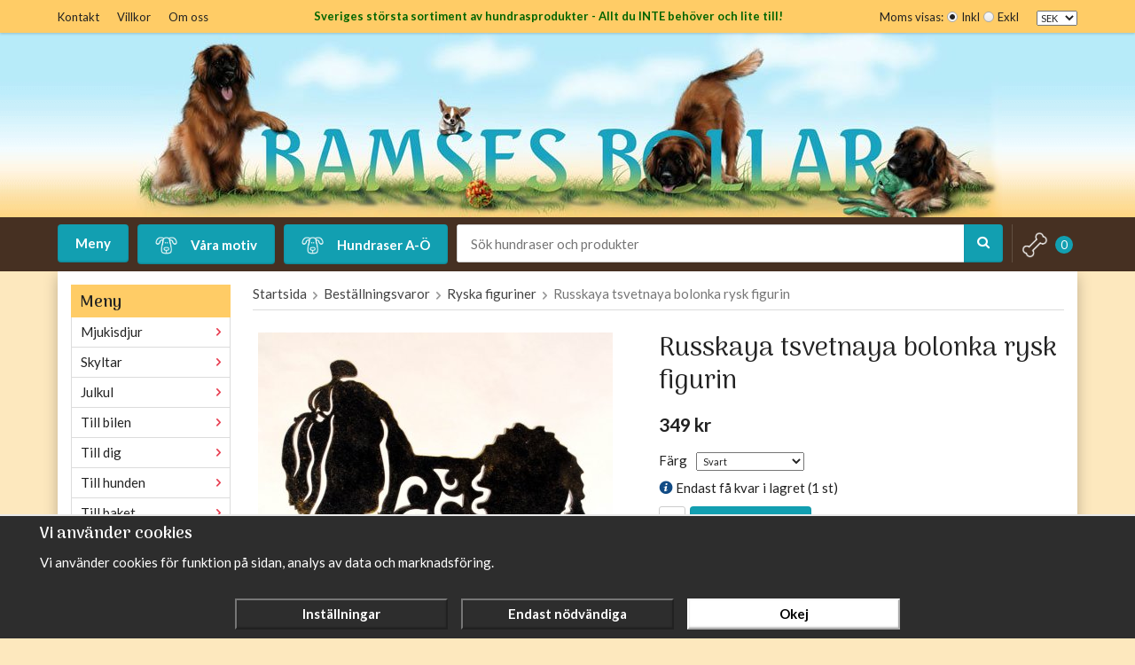

--- FILE ---
content_type: text/html; charset=UTF-8
request_url: https://bamsesbollar.se/bestallningsvaror/ryska-figuriner/russkaya-tsvetnaya-bolonka-rysk-figurin/
body_size: 26872
content:
<!doctype html><html lang="sv" class=""><head><meta charset="utf-8"><title>Russkaya tsvetnaya bolonka rysk figurin</title><meta name="description" content="Vacker Russkaja tsvetnaja bolonka figurin, tillverkad av MDF (trä). Laserskuren och handmålad med akrylfärger och bronsmetallfärger. Vid framtassarna finns det en dekorativ del som håller statyn på plats. Välj mellan olika färger. Ca mått:"><meta name="keywords" content=""><meta name="robots" content="index, follow"><meta name="viewport" content="width=device-width, initial-scale=1"><!-- WIKINGGRUPPEN 9.2.6 --><link rel="shortcut icon" href="/favicon.png"><style>body{margin:0}*,*:before,*:after{-moz-box-sizing:border-box;-webkit-box-sizing:border-box;box-sizing:border-box}.wgr-icon{visibility:hidden}html{font-family:sans-serif;font-size:15px;line-height:1.45;color:#222;-webkit-font-smoothing:antialiased}body{background-color:#fde8be}h1,h2,h3,h4,h5,h6{margin-top:0;margin-bottom:10px;font-weight:400}h3,h4,h5,h6{font-weight:700}h1{font-size:30px;line-height:1.25}h2{font-size:24px}h3{font-size:22px}h4{font-size:18px}h5{font-size:16px}h6{font-size:13px}p{margin:0 0 10px}b,strong,th{font-weight:700}th,td{text-align:left}img{max-width:100%;height:auto;vertical-align:middle}a{color:#666;text-decoration:none}a:hover{text-decoration:underline}input,textarea{padding:5px 6px;border:1px solid #c2c2c2;border-radius:2px;color:#222}input:focus,textarea:focus{border-color:#b2b2b2;outline:none}select{padding:2px 3px;font-size:11px}input[type="checkbox"],input[type="radio"]{width:auto;height:auto;margin:0;padding:0;border:none;line-height:normal;cursor:pointer}input[type="radio"],input[type="checkbox"]{display:none;display:inline-block\9}input[type="radio"]+label,input[type="checkbox"]+label{cursor:pointer}input[type="radio"]+label:before,input[type="checkbox"]+label:before{display:inline-block;display:none\9;width:12px;height:12px;margin-right:4px;margin-top:3px;border:1px solid #a9a9a9;border-radius:2px;background:#f9f9f9;background:linear-gradient(#f9f9f9,#e9e9e9);vertical-align:top;content:''}input[type="radio"]+label:before{border-radius:50%}input[type="radio"]:checked+label:before{background:#f9f9f9 url(//wgrremote.se/img/mixed/checkbox-radio-2.png) center no-repeat;background-size:6px}input[type="checkbox"]:checked+label:before{background:#f9f9f9 url(//wgrremote.se/img/mixed/checkbox-box-2.png) center no-repeat;background-size:8px}input[type="radio"]:disabled+label:before,input[type="checkbox"]:disabled+label:before{background:#bbb;cursor:default}hr{display:block;height:1px;margin:15px 0;padding:0;border:0;border-top:1px solid #cfcfcf}.grid{margin-left:-20px}.grid:before,.grid:after{content:"";display:table}.grid:after{clear:both}.grid-item{display:inline-block;padding-left:20px;margin-bottom:20px;vertical-align:top}.grid--middle .grid-item{vertical-align:middle}.grid-item-1-1{width:100%}.grid-item-1-2{width:50%}.grid-item-1-3{width:33.33%}.grid-item-2-3{width:66.66%}.grid-item-1-4{width:25%}.grid-item-1-6{width:16.66%}.l-holder{position:relative;max-width:1150px;margin:0 auto;background-color:#fff;box-shadow:0 5px 15px rgba(0,0,0,.25)}.view-home .l-holder{background:none;box-shadow:none}.l-constrained{position:relative;max-width:1150px;margin-left:auto;margin-right:auto}.l-topbar{position:relative;z-index:1;padding:8px 0;background:#fc6;box-shadow:0 1px 3px rgba(0,0,0,.2);color:#222}.l-topbar__right{float:right}.l-topbar__middle{overflow:hidden;padding-top:1px;text-align:center;font-size:13px}.l-topbar__middle *{margin-bottom:0}.l-header{position:relative;background:url(/frontend/view_desktop/design/header_bg.png?v2) repeat-x;background-size:auto 100%;text-align:center}.l-header-logo{padding-left:60px;padding-right:60px}.l-menubar{position:relative;position:-webkit-sticky;position:sticky;top:0;left:0;z-index:10;min-height:41px;background-color:#463022}.l-menubar-search{margin:8px 0;overflow:hidden}.is-menubar-sticky{position:fixed;top:0;left:0;right:0;width:100%;z-index:10;margin-left:auto;margin-right:auto}.l-mega-dropdown{position:absolute;z-index:5;width:100%}.l-content{margin:15px}.view-home .l-content{margin-left:0;margin-right:0}.l-main{overflow:hidden;margin-bottom:15px}.view-home .l-main{overflow:visible;margin-top:5px}.l-sidebar,.l-sidebar-primary{width:180px}.l-sidebar-primary{margin-right:25px;float:left}.l-sidebar{margin-left:25px;float:right}.l-product{overflow:hidden}.l-product-col-1,.l-product-col-3{width:45%;float:left}.l-product-col-2{float:right;width:50%}.l-product-col-3{clear:left}.media{margin-bottom:15px}.media,.media-body{overflow:hidden}.media-img{margin-right:15px;float:left}.media-img img{display:block}.table{width:100%;border-collapse:collapse;border-spacing:0}.table td,.table th{padding:0}.default-table{width:100%}.default-table>thead>tr{border-bottom:1px solid #e2e2e2}.default-table>thead th{padding:8px}.default-table>tbody td{padding:8px}.label-wrapper{padding-left:20px}.label-wrapper>label{position:relative}.label-wrapper>label:before{position:absolute;margin-left:-20px}.nav,.nav-block,.nav-float{margin:0;padding-left:0;list-style-type:none}.nav>li,.nav>li>a{display:inline-block}.nav-float>li{float:left}.nav-block>li>a{display:block}.nav-tick li{margin-right:10px}.nav-tick{margin-bottom:10px}.block-list{margin:0;padding-left:0;list-style-type:none}.list-info dd{margin:0 0 15px}.neutral-btn{padding:0;border-style:none;background-color:transparent;outline:none;-webkit-appearance:none;-moz-appearance:none;appearance:none}.breadcrumbs{padding-bottom:7px;margin-bottom:25px;border-bottom:1px solid #dcdcdc}.breadcrumbs>li{color:#777}.breadcrumbs a{color:#444}.breadcrumbs .wgr-icon{margin-left:2px;margin-right:2px;color:#999}.sort-section{margin-bottom:15px}.sort-section>li{margin-right:4px}.highlight-bar{padding:7px 10px;border:1px solid #fde8be;background-color:#fff;background-image:linear-gradient(to bottom,#fff,#fde8be)}.startpage-bar{position:relative;height:50px;padding:0 25px;margin:0 10px 20px;background-color:#fc6;color:#333;font-size:20px;font-weight:700;line-height:50px!important}.startpage-bar a{color:#333}.startpage-bar a:hover{text-decoration:none}.startpage-bar::before,.startpage-bar::after{content:'';position:absolute;top:0;bottom:0;width:50px;height:50px;border:25px solid #fc6}.startpage-bar::before{left:-25px;border-left-color:transparent}.startpage-bar::after{right:-25px;border-right-color:transparent}.input-highlight{border:1px solid #dcdcdc;border-radius:4px;background-color:#fff;background-image:linear-gradient(to top,#fff 90%,#eee)}.input-highlight:focus{border-color:#dcdcdc}.site-logo{display:inline-block;max-width:100%}.site-banner{display:none}.header-campaign-banner{position:absolute;bottom:100%;left:0;padding:7px 10px 10px;background:#e83d50;box-shadow:-2px 1px 3px rgba(0,0,0,.4);transform:rotate(-90deg);transform-origin:bottom right 0}.header-campaign-banner::before,.header-campaign-banner::after{content:'';position:absolute;right:100%;width:20px;height:20px;border:10px solid #e83d50}.header-campaign-banner::before{top:0;border-left-color:transparent;border-bottom-color:transparent}.header-campaign-banner::after{bottom:0;border-left-color:transparent;border-top-color:transparent;box-shadow:0 3px 2px -2px rgba(0,0,0,.4)}.header-campaign-banner a{color:#fff;font-weight:700}.vat-selector label{margin-left:4px}.tape-strip{position:absolute;top:-20px;left:0;right:0;margin:auto}.site-nav{float:left}.site-nav>li>a{display:block;padding:0 20px;margin:8px 10px 8px 0;border-radius:4px;background:#129fb1;box-shadow:inset 0 -1px 2px rgba(0,0,0,.2);color:#fff;font-weight:700;line-height:43px;white-space:nowrap}.site-nav>li>a:hover{text-decoration:none;opacity:.8}.site-nav__home .wgr-icon{position:relative;top:-2px;font-size:16px;vertical-align:middle}.site-nav>li>a>img{max-width:25px;margin-right:15px}.topbar-nav{float:left;margin-left:-10px}.topbar-nav--right{float:right;margin-right:-10px}.topbar-nav>li{padding:0 10px;color:#222;font-size:13px;white-space:nowrap}.topbar-nav>li>a{color:#222}.topbar-nav>li>a:hover{text-decoration:none;opacity:.8}.lang-changer select{vertical-align:middle}.lang-changer__flag{margin-right:5px}.site-search{background:none;border:none;border-radius:4px;overflow:hidden}.site-search>.input-table__item{position:relative}.site-search__input,.site-search__btn{height:43px;padding-left:15px;vertical-align:top}.site-search__btn:focus{opacity:.6}.site-search__input{background:#fff;border:1px solid #ccc;border-right:none;border-radius:0;text-overflow:ellipsis;white-space:nowrap;overflow:hidden}.site-search__input::-ms-clear{display:none}.site-search__btn{padding-right:15px;background:#129fb1;box-shadow:inset 0 -1px 2px rgba(0,0,0,.2);color:#fff;font-size:15px}.module{margin-bottom:15px}.module__heading{margin:0;padding:10px 10px 5px;background-color:#fc6;font-weight:700;font-size:18px}.module__body{padding:10px;border:1px solid #dcdcdc;border-top-style:none;background:#fff}.listmenu{margin:0;padding-left:10px;list-style-type:none}.listmenu a{position:relative;display:block;color:#222}.listmenu .selected{font-weight:700;background:#fde8be}.listmenu-0{padding-left:0}.listmenu-0:last-child{margin-bottom:-1px}.listmenu-0>li>a{padding-top:6px;padding-bottom:6px;padding-left:10px;padding-right:17px;border-bottom:solid 1px #dcdcdc;background-color:#fff}.listmenu-1{padding-top:4px;padding-bottom:4px;padding-left:15px;border-bottom:solid 1px #dcdcdc;background:#fff}.listmenu-1>li>a{padding-top:4px;padding-bottom:4px}li .listmenu{display:none}.is-listmenu-opened>.listmenu{display:block}.menu-node{position:absolute;top:0;right:0;bottom:0;margin:auto;width:20px;height:15px;font-size:15px;color:#e83d50}.btn{display:inline-block;padding:8px 25px;border-radius:4px;background-color:#fde8be;box-shadow:inset 0 -1px 2px rgba(0,0,0,.2);font-weight:700;color:#222;line-height:1;text-align:center;cursor:pointer;outline-style:none}.btn:hover,.btn:focus{text-decoration:none;opacity:.8}.btn--large{padding:10px 14px;font-size:20px}.hidden-print .btn--primary{background-color:#85aa5d}.btn--primary{background-color:#129fb1;color:#fff}.btn--secondary{background-color:#7cab43;color:#fff}.btn--favorite{margin-bottom:12px}.btn--favorites{background-color:#85aa5d;color:#fff}.price{font-weight:700;color:#222}.price-discount{color:#c00}.price-original{font-size:10px;text-decoration:line-through}.price-klarna{font-size:11px}.grid-gallery,.list-gallery,.row-gallery{margin:0;padding-left:0;list-style-type:none}.grid-gallery{margin-left:-2%;padding:4px}.grid-gallery>li{display:inline-block;*display:inline;width:23%;margin-left:2%;margin-bottom:2%;padding:12px;background:#fff;box-shadow:1px 1px 3px rgba(0,0,0,.2);text-align:center;vertical-align:top;cursor:pointer;zoom:1}.view-home .grid-gallery>li{width:18%}.view-checkout .grid-gallery>li{width:18%}.l-autocomplete .grid-gallery>li{width:14.66%}.view-search .grid-gallery>li{width:23%}.list-gallery>li{margin-bottom:15px}.list-gallery>li:last-child{margin-bottom:0}.row-gallery>li{margin-bottom:15px;border:1px solid #e9e9e9;cursor:pointer}.product-item{position:relative}.product-item__img{height:175px;margin-bottom:15px;line-height:175px;text-align:center}.product-item__img img{max-height:100%}.l-autocomplete .product-item__img{height:125px;line-height:125px}.product-item__heading{height:36px;overflow:hidden;margin-bottom:7px;font-size:15px;font-weight:400;line-height:1.3}.l-autocomplete .product-item__heading{height:54px}.product-item .price{font-size:20px;font-weight:900}.product-item__buttons{margin-top:7px;margin-left:-1%}.product-item__buttons .btn{width:49%;margin-left:1%;padding-left:5px;padding-right:5px}.product-item__buttons .wishlist-button{width:100%;margin-left:0}.product-item__wishlist{position:absolute;top:8px;left:10px;color:#e83d50;font-size:18px}.product-item__wishlist:hover{text-decoration:none;opacity:.8}.product-item-row{overflow:hidden;padding:15px}.product-item-row__img{float:left;width:80px;margin-right:15px;text-align:center}.product-item-row__img img{max-height:80px}.product-item-row__footer{float:right;text-align:right;margin-left:15px}.product-item-row__body{overflow:hidden}.product-item-row__price{margin-bottom:10px}.product-item-mini{position:relative;list-style-type:none;width:33%;margin-bottom:15px;text-align:center;display:inline-block}.scroll::-webkit-scrollbar{width:12px}.scroll::-webkit-scrollbar-track{-webkit-box-shadow:inset 0 0 6px #129fb1}.scroll::-webkit-scrollbar-thumb{-webkit-box-shadow:inset 0 0 6px #129fb1;background-color:#129fb1}.product-item__img-mini{height:100px;margin-bottom:15px;line-height:100px;text-align:center}.product-item__img-mini img{max-height:100%}.l-autocomplete .product-item__img-mini{height:125px;line-height:125px}.product-item__heading-mini{height:30px;white-space:normal;overflow:hidden;margin-bottom:7px;font-size:14px;font-weight:400;line-height:1.1}.l-autocomplete .product-item__heading-mini{height:54px}.product-item-mini .price{font-size:16px;font-weight:900}.product-item__buttons-mini{margin-top:7px;margin-left:-1%}.product-item__buttons-mini .btn{width:50%;margin-left:1%;padding-left:5px;padding-right:5px}.product-item__buttons-mini{width:100%;margin-left:0}.product-item-row{overflow:hidden;padding:15px}.product-item-row__img{float:left;width:80px;margin-right:15px;text-align:center}.product-item-row__img img{max-height:80px}.product-item-row__footer{float:right;text-align:right;margin-left:15px}.product-item-row__body{overflow:hidden}.product-item-row__price{margin-bottom:10px}.newspage-notes{margin-left:-2%}.newspage-note{position:relative;float:left;width:48%;min-height:250px;margin-bottom:30px;margin-top:25px;margin-left:2%;padding:60px 20px 20px;background:#f7f7f7 url(/frontend/view_desktop/design/note-border.png) 0 10px repeat-x;text-align:center}.newspage-note::before{content:"";display:inline-block;vertical-align:middle;height:100%}.newspage-note__inner{position:relative;overflow:hidden;display:inline-block;vertical-align:middle}.newspage-note h1{font-size:18px;font-weight:700}.newspage-note h2{font-size:14px}.newspage-note a{text-decoration:none}.dropdown{display:none}.product-title{margin-bottom:15px}.product-carousel{margin-bottom:15px;overflow:hidden;position:relative}.product-carousel,.product-carousel__item{max-height:400px}.product-carousel__item{text-align:center;position:relative}.product-carousel__link{display:block;height:0;width:100%;cursor:pointer;cursor:-webkit-zoom-in;cursor:-moz-zoom-in;cursor:zoom-in}.product-carousel__img{position:absolute;top:0;left:0;right:0;bottom:0;margin:auto;max-height:100%;width:auto;object-fit:contain}.product-carousel__img-text{position:absolute;bottom:0;right:0;left:0;padding:5px;background:rgba(0,0,0,.65);color:#FFF}.pswp .product-carousel__img-text{position:static;text-align:center}.product-thumbs{margin-bottom:15px;font-size:0}.product-thumbs img{max-height:50px;margin-top:5px;margin-right:5px;cursor:pointer}.product-option-spacing{padding-right:10px;padding-bottom:7px}.product-cart-button-wrapper{margin-bottom:15px}.product-cart-button-wrapper .btn--primary{vertical-align:middle;padding:7px 10px}.product-quantity{width:30px;height:29px;padding-top:4px;padding-bottom:4px;margin-right:5px;border:1px solid #ccc;border-radius:3px;font-weight:700;text-align:center;vertical-align:middle}.product-custom-fields{margin-left:5px;margin-top:10px}.product-price-field{margin-bottom:15px}.product-price-field .price{font-size:21px}.product-stock{margin-bottom:10px}.product-stock-item{display:none}.product-stock-item__text{vertical-align:middle}.product-stock-item .wgr-icon{vertical-align:middle;font-size:16px}.in-stock .wgr-icon{color:#3eac0d}.on-order .wgr-icon{color:#eba709}.soon-out-of-stock .wgr-icon{color:#114b85}.out-of-stock>.wgr-icon{color:#d4463d}.product-part-payment-klarna,.product-part-payment-hbank{margin-bottom:10px}.product-motives{margin-bottom:20px}.product-motives-images-mini{height:50px;width:50px;margin-right:10px;display:inline-block;vertical-align:middle;text-align:center}.product-motives-images-mini img{max-height:100%}.product-motives__left{float:left}.product-motives__right{overflow:hidden}.change-motive{margin-top:5px;font-weight:700;text-decoration:underline}.product-motives .change-motive{display:inline-block;margin-left:6px;font-weight:400}.change-motive a:hover{color:#000}.rss-logo .wgr-icon{font-size:14px;vertical-align:middle}.rss-logo a{color:#333}.rss-logo a:hover{color:#db6b27;text-decoration:none}.spinner-container{position:relative;z-index:9;color:#222}.spinner-container--small{height:25px}.spinner-container--large{height:100px}.spinner-container--pno{position:absolute;top:50%;right:14px}.spinner-container--kco{height:300px;color:#0070ba}.video-wrapper{position:relative;padding-bottom:56.25%;padding-top:25px;height:0;margin-bottom:20px}.video-wrapper iframe{position:absolute;top:0;left:0;width:100%;height:100%}.input-form input,.input-form textarea{width:100%}.input-form__row{margin-bottom:8px}.input-form label{display:inline-block}.max-width-form{max-width:300px}.max-width-form-x2{max-width:400px}.input-group{position:relative;overflow:hidden;vertical-align:middle}.input-group .input-group__item{position:relative;float:left;width:50%}.input-group .input-group__item:first-child{width:48%;margin-right:2%}.input-group-1-4 .input-group__item{width:70%}.input-group-1-4>.input-group__item:first-child{width:28%}.input-table{display:table}.input-table__item{display:table-cell;white-space:nowrap}.input-table--middle .input-table__item{vertical-align:middle}.flexslider{height:0;overflow:hidden}.flex__item{position:relative;display:none;-webkit-backface-visibility:hidden}.flex__item:first-child{display:block}.flexslider .is-flex-lazyload{visibility:hidden}.is-flex-loading .flex-arrow{visibility:hidden}.is-flex-touch .flex-arrows{display:none}.is-flex-loading .flex-nav{visibility:hidden;opacity:0}.flex-nav{margin-top:15px;margin-bottom:10px;opacity:1;visibility:visible}.flex-nav--paging{text-align:center}.flex-nav--paging li{display:inline-block;margin:0 4px}.flex-nav--paging a{display:block;width:9px;height:9px;background:#666;background:rgba(0,0,0,.2);border-radius:100%;cursor:pointer;text-indent:-9999px}.flex-nav--paging a:hover{background:#333;background:rgba(0,0,0,.3)}.flex-nav--paging .flex-active a{background:#000;background:rgba(0,0,0,.5);cursor:default}.flex-nav--thumbs{overflow:hidden}.flex-nav--thumbs li{width:9%;float:left}.flex-nav--thumbs img{opacity:.7;cursor:pointer}.flex-nav--thumbs img:hover,.flex-nav--thumbs .flex-active img{opacity:1}.flex-nav--thumbs .flex-active{cursor:default}.flex-caption{position:absolute;left:0;bottom:0;width:100%;z-index:8;padding:5px 10px;overflow:hidden;background:#444;background:rgba(0,0,0,.6);color:#fff}.flex-caption h2{margin-bottom:3px}.flex-caption p{padding:0 0 5px;margin:0;font-size:13px;color:#d2d2d2}@media all and (max-width:480px){.flex-caption{display:none}}.is-hidden{display:none!important}.is-lazyload,.is-lazyloading{visibility:hidden;opacity:0}.is-lazyloaded{visibility:visible;opacity:1;transition:opacity .3s}.clearfix:before,.clearfix:after{content:"";display:table}.clearfix:after{clear:both}.clearfix{*zoom:1}.clear{clear:both}.flush{margin:0!important}.wipe{padding:0!important}.right{float:right!important}.left{float:left!important}.float-none{float:none!important}.text-left{text-align:left!important}.text-center{text-align:center!important}.text-right{text-align:right!important}.align-top{vertical-align:top!important}.align-middle{vertical-align:middle!important}.align-bottom{vertical-align:bottom!important}.go:after{content:"\00A0" "\00BB"!important}.stretched{width:100%!important}.center-block{display:block;margin-left:auto;margin-right:auto}.muted{color:#999}.brand{color:#129fb1}div#topcart-holder{position:relative;z-index:2;float:right;height:43px;padding-left:10px;margin-left:10px;margin-top:8px;border-left:1px solid #614f41;color:#fff}div#topcart-area{display:inline-block;height:43px;font-size:13px;line-height:42px}div#topcart-hoverarea{display:inline-block;*display:inline;margin-right:5px;cursor:pointer}.topcart-count{display:inline-block;vertical-align:middle;width:20px;height:20px;background:#129fb1;border-radius:50%;line-height:20px;text-align:center}.topcart-subtotal{font-weight:700}.topcart-icon{max-width:30px;margin-right:8px}.topcart-font-icon{display:none}.topcart-font-arrow{vertical-align:middle;margin-right:8px;margin-left:8px;color:#aaa}.topcart-arrow{display:none}div#popcart{display:none}.l-mobile-header,.l-mobile-nav,.sort-select,.checkout-cart-row-small,.l-autocomplete-mobile-form{display:none}@media all and (max-width:768px){.grid-item-1-4{width:50%}.grid-item-1-6{width:31.33%}}@media all and (max-width:480px){.grid{margin-left:0}.grid-item{padding-left:0}.grid-item-1-2,.grid-item-1-3,.grid-item-2-3,.grid-item-1-4{width:100%}.grid-item-1-6{width:50%}}@media all and (max-width:1190px){.l-holder,.l-autocomplete,.l-constrained{margin-left:15px;margin-right:15px;width:auto}.view-home .l-main{overflow:hidden;margin-top:0}.header-campaign-banner{left:-20px}}@media all and (max-width:960px){.l-header-search{padding-right:0;margin-right:0}.l-sidebar{display:none}}@media all and (max-width:768px){.l-inner,.view-home .l-inner,.view-checkout .l-inner{margin-left:0;margin-right:0}.l-topbar,.l-menubar-wrapper,.l-menubar{display:none}.l-menubar,.l-footer{margin-left:0;margin-right:0}.l-sidebar-primary{display:none}.l-content,.view-checkout .l-content,.view-home .l-content{margin-top:15px;margin-left:15px;margin-right:15px}.l-holder{margin:0;margin-top:65px;background:#fff;box-shadow:none;border-radius:0}.l-mobile-header,.l-autocomplete-mobile-form{height:65px}.l-mobile-header{position:fixed;overflow:hidden;top:0;left:0;z-index:1000;display:block;width:100%;border-bottom:4px solid #463022;background:url(/frontend/view_desktop/design/header_bg.png?v2) repeat-x;background-size:contain}.view-checkout .l-mobile-header,.l-mobile-header.zoomed{position:absolute}.l-header,.l-mobile-nav{display:none}.view-editable--64 .grid-item-1-4{width:25%}.top-page__section{display:block!important}}@media screen and (orientation:landscape){.l-mobile-header{position:absolute}}@media all and (max-width:600px){.view-editable--64 .l-inner>.grid>.grid-item-1-3,.view-editable--64 .l-inner>.grid>.grid-item-2-3{width:100%}.view-editable--64 .l-inner>.grid>.grid-item-1-3{text-align:center}.view-editable--64 .l-inner>.grid>.grid-item-1-3 img{max-height:300px;max-width:250px;width:auto!important;height:auto!important}}@media all and (max-width:480px){.l-holder{margin-top:50px}.l-mobile-header,.l-autocomplete-mobile-form{height:50px}.l-mobile-nav{top:50px}.l-content,.view-checkout .l-content,.view-home .l-content{margin-top:10px;margin-left:10px;margin-right:10px}.view-editable--64 .grid-item-1-4{width:50%}}@media all and (max-width:600px){.l-product-col-1,.l-product-col-2,.l-product-col-3{width:auto;padding-right:0;float:none}}@media all and (max-width:1190px){.startpage-carousel,.startpage-note{position:relative;width:100%;float:none}.startpage-carousel{margin-bottom:30px}.startpage-bar{padding:0 25px;margin-right:25px;margin-left:25px}}@media all and (max-width:960px){.newspage-note{float:none;width:98%;min-height:0}}@media all and (max-width:768px){.mini-site-logo,.mini-site-logo img{position:absolute;top:0;bottom:0}.mini-site-logo{left:90px;right:90px;margin:auto}.mini-site-logo img{left:0;right:0;z-index:0;max-width:306px;max-height:100%;margin:auto;-webkit-transform:translateY(0);-ms-transform:translateY(0);transform:translateY(0);-webkit-transition:-webkit-transform .4s cubic-bezier(.694,.0482,.335,1);transition:transform .4s cubic-bezier(.694,.0482,.335,1)}.mini-cart-info{display:none}.instagram-images img{width:48%;padding-left:15px;margin-bottom:15px}}@media all and (max-width:600px){.facebook-widget,.instagram-images{display:block;width:auto}.facebook-widget{margin-bottom:20px}.instagram-images{margin-left:-15px}}@media all and (max-width:480px){.mini-site-logo img{max-width:200px}}@media all and (max-width:1190px){.l-autocomplete .grid-gallery>li{width:18%}}@media all and (max-width:960px){.grid-gallery>li,.view-checkout .grid-gallery>li{width:31.33%}.view-home .grid-gallery>li{width:23%}.l-autocomplete .grid-gallery>li{width:23%}.view-search .grid-gallery>li{width:31.33%}}@media all and (max-width:768px){.view-home .grid-gallery>li{width:31.33%}.l-autocomplete .grid-gallery>li{width:31.33%}}@media all and (max-width:480px){.grid-gallery>li,.view-checkout .grid-gallery>li,.view-search .grid-gallery>li,.l-autocomplete .grid-gallery>li{width:48%}.view-home .grid-gallery>li{width:48%}}@media all and (max-width:480px){.product-carousel,.product-carousel__item{max-height:250px}}@media all and (max-width:960px){.hide-for-xlarge{display:none!important}}@media all and (max-width:768px){.hide-for-large{display:none!important}}@media all and (max-width:480px){.hide-for-medium{display:none!important}}@media all and (max-width:320px){.hide-for-small{display:none!important}}@media all and (min-width:769px){.hide-on-desktop{display:none}}@media all and (max-width:768px){.hide-on-touch{display:none}}.filterlistmenu{margin:0;padding:0;list-style-type:none}.filterlistmenu:last-child{margin-bottom:-1px}.filterlistmenu li{padding:5px;border-bottom:solid 1px #dcdcdc;background-color:#fff;background-image:linear-gradient(to bottom,#fff,#f8f8f8)}.filterlistmenu li.filter-item-title{font-weight:700;background-color:#eee;background-image:linear-gradient(to bottom,#eee,#ddd);border-bottom:solid 1px #bbb}.product-filter{overflow:hidden;margin-top:10px;margin-bottom:10px;padding:0;border:1px solid #e2e2e2;border-radius:3px}.product-filter__btn{width:100%;padding:10px;font-weight:700;text-align:left}.product-filter__body{padding:15px 15px 0}.filter-search{margin-bottom:0;font-size:12px;font-weight:400}@media all and (max-width:768px){.product-filter{display:block}}.is-filter-open.product-filter{display:block}.is-filter-open .product-filter__btn{background:#f9f9f9;border-bottom:1px solid #e2e2e2}.is-filter-open .product-filter__body{display:block}.product-filter__options{width:100%}.product-filter__title{font-weight:700}.product-filter-toggle-icon{float:right;margin-top:2px;font-size:16px}.product-filter__items{font-size:10px;margin-bottom:20px;max-height:75px;overflow-x:auto}.product-filter__item{float:left;padding:2px 4px;margin:2px;border:1px solid #fde8be;background:linear-gradient(to bottom,#fff,#fde8be)}</style><link rel="preload" href="/frontend/view_desktop/css/compiled/compiled900.css" as="style" onload="this.rel='stylesheet'"><noscript><link rel="stylesheet" href="/frontend/view_desktop/css/compiled/compiled900.css"></noscript><script>/*! loadCSS: load a CSS file asynchronously. [c]2016 @scottjehl, Filament Group, Inc. Licensed MIT */
!function(a){"use strict";var b=function(b,c,d){function j(a){return e.body?a():void setTimeout(function(){j(a)})}function l(){f.addEventListener&&f.removeEventListener("load",l),f.media=d||"all"}var g,e=a.document,f=e.createElement("link");if(c)g=c;else{var h=(e.body||e.getElementsByTagName("head")[0]).childNodes;g=h[h.length-1]}var i=e.styleSheets;f.rel="stylesheet",f.href=b,f.media="only x",j(function(){g.parentNode.insertBefore(f,c?g:g.nextSibling)});var k=function(a){for(var b=f.href,c=i.length;c--;)if(i[c].href===b)return a();setTimeout(function(){k(a)})};return f.addEventListener&&f.addEventListener("load",l),f.onloadcssdefined=k,k(l),f};"undefined"!=typeof exports?exports.loadCSS=b:a.loadCSS=b}("undefined"!=typeof global?global:this);
function onloadCSS(a,b){function d(){!c&&b&&(c=!0,b.call(a))}var c;a.addEventListener&&a.addEventListener("load",d),a.attachEvent&&a.attachEvent("onload",d),"isApplicationInstalled"in navigator&&"onloadcssdefined"in a&&a.onloadcssdefined(d)}!function(a){if(a.loadCSS){var b=loadCSS.relpreload={};if(b.support=function(){try{return a.document.createElement("link").relList.supports("preload")}catch(a){return!1}},b.poly=function(){for(var b=a.document.getElementsByTagName("link"),c=0;c<b.length;c++){var d=b[c];"preload"===d.rel&&"style"===d.getAttribute("as")&&(a.loadCSS(d.href,d),d.rel=null)}},!b.support()){b.poly();var c=a.setInterval(b.poly,300);a.addEventListener&&a.addEventListener("load",function(){a.clearInterval(c)}),a.attachEvent&&a.attachEvent("onload",function(){a.clearInterval(c)})}}}(this);</script><link rel="canonical" href="https://bamsesbollar.se/bestallningsvaror/ryska-figuriner/russkaya-tsvetnaya-bolonka-rysk-figurin/"><script>window.dataLayer = window.dataLayer || [];
function gtag(){dataLayer.push(arguments);}
gtag('consent', 'default', {
'ad_storage': 'denied',
'analytics_storage': 'denied',
'ad_user_data': 'denied',
'ad_personalization': 'denied'
});
window.updateGoogleConsents = (function () {
let consents = {};
let timeout;
const addConsents = (function() {
let executed = false;
return function() {
if (!executed) {
executed = true;
gtag('consent', 'update', consents);
delete window.updateGoogleConsents;
}
}
})();
return function (obj) {
consents = { ...consents, ...obj };
clearTimeout(timeout);
setTimeout(addConsents, 25);
}
})();</script><script async src="https://www.googletagmanager.com/gtag/js?id=377086456"></script><script>window.dataLayer = window.dataLayer || [];
function gtag(){dataLayer.push(arguments);}
gtag("js", new Date());
gtag("config", "377086456", {"currency":"SEK","anonymize_ip":true});gtag("event", "view_item", {"items":[{"id":"RYSSBOLONK-3","name":"Russkaya tsvetnaya bolonka rysk figurin","brand":"","category":"bestallningsvaror\/ryska-figuriner","price":349,"item_id":"RYSSBOLONK-3","item_name":"Russkaya tsvetnaya bolonka rysk figurin","item_category":"bestallningsvaror\/ryska-figuriner"}],"currency":"SEK"}); </script><meta name="google-site-verification" content="jVbNzwLRBG--PugjG4sqGKK8dnZKwkVqklGFupKptJI" /><meta property="og:title" content="Russkaya tsvetnaya bolonka rysk figurin"/><meta property="og:description" content="Vacker Russkaja tsvetnaja bolonka figurin, tillverkad av MDF (trä). Laserskuren och handmålad med akrylfärger och bronsmetallfärger. Vid framtassarna finns det en dekorativ del som håller statyn på plats. Välj mellan olika färger. Ca mått: 14,5 x 15 x 2 cm.Otroligt vacker!  "/><meta property="og:type" content="product"/><meta property="og:url" content="https://bamsesbollar.se/bestallningsvaror/ryska-figuriner/russkaya-tsvetnaya-bolonka-rysk-figurin/"/><meta property="og:site_name" content="Bamses Bollar"/><meta property="product:retailer_item_id" content="RYSSBOLONK-3"/><meta property="product:price:amount" content="349" /><meta property="product:price:currency" content="SEK" /><meta property="product:availability" content="instock" /><meta property="og:image" content="https://bamsesbollar.se/images/zoom/fyumo6vmb68.jpg"/><meta property="og:image" content="https://bamsesbollar.se/images/zoom/jgbe6rhprrc.jpg"/><meta property="og:image" content="https://bamsesbollar.se/images/zoom/3qtc0jmxbfo.jpg"/><meta property="og:image" content="https://bamsesbollar.se/images/zoom/-zwoindauzk.jpg"/></head><body class="view-product" itemscope itemtype="http://schema.org/ItemPage"><div id="fb-root"></div><div class="l-mobile-header"><button class="neutral-btn mini-menu"><i class="wgr-icon icon-navicon"></i></button><button class="neutral-btn mini-search js-touch-area"><i class="wgr-icon icon-search"></i></button><div class="mini-site-logo"><a href="/"><img src="/frontend/view_desktop/design/logos/logo_sv.jpg?v11" class="mini-site-logo" alt="Bamses Bollar"></a><div class="mini-cart-info"><span class="mini-cart-info-text">Produkten har blivit tillagd i varukorgen</span></div></div><button class="neutral-btn mini-cart js-touch-area" onclick="goToURL('/checkout')"><span class="mini-cart-inner"><i class="wgr-icon icon-cart"></i></span></button></div><div class="page"><div class="l-topbar"><div class="l-constrained clearfix"><ul class="topbar-nav nav"><li><a href="/contact/">Kontakt</a></li><li><a href="/info/villkor/">Villkor</a></li><li><a href="/info/om-oss/">Om oss</a></li></ul><div class="l-topbar__right"><ul class="topbar-nav topbar-nav--right nav"><li><form class="vat-selector" action="#" method="get" onsubmit="return false"><span class="vat-selector-title">Moms visas:</span><input type="radio" name="vatsetting" value="inkl" id="vatsetting_inkl"
onclick="setVATSetting('inkl')"
checked><label onclick="setVATSetting('inkl')" for="vatsetting_inkl">Inkl</label><input type="radio" name="vatsetting" value="exkl" id="vatsetting_exkl"
onclick="setVATSetting('exkl')"
><label onclick="setVATSetting('exkl')" for="vatsetting_exkl">Exkl</label></form> <!-- End .vat-selector --></li><li><form class="lang-changer" name="valutaval" action="javascript:void(0)"><select class="wipe" name="valuta" onchange="setCurrency(this.options[this.selectedIndex].text)"><option >AUD</option><option >CAD</option><option >DKK</option><option >EUR</option><option >GBP</option><option >NOK</option><option
selected>SEK</option><option >USD</option></select></form></li></ul></div><div class="l-topbar__middle"><p><strong><span style="color:#006400;">Sveriges st&ouml;rsta sortiment av hundrasprodukter - Allt du INTE beh&ouml;ver och lite till!</span></strong></p></div></div></div><div class="l-header clearfix"><div class="l-constrained"><div class="l-header-logo"><a class="site-logo" href="/"><img src="/frontend/view_desktop/design/logos/logo_sv_not_christmas.jpg?v10" alt="Bamses Bollar"></a></div></div></div><!-- End .l-header --><div class="l-menubar"><div class="l-constrained clearfix"><ul class="nav site-nav "><li class="products-menu"><a href="/">Meny</a></li><li><a href="/collections/"><img src="/frontend/view_desktop/design/dog-icon.png"><span class="align-middle">Våra motiv</span></a></li><li><a href="/hundraser/"><img src="/frontend/view_desktop/design/dog-icon.png"><span class="align-middle">Hundraser A-Ö</span></a></li></ul> <!-- end .site-nav with dropdown. --><div id="topcart-holder"><div id="topcart-area"><i class="wgr-icon icon-cart topcart-font-icon"></i><img src="/frontend/view_desktop/design/topcart_cartsymbol.png?v1" class="topcart-icon" alt="Cart"><span class="topcart-count">0</span><div id="topcart-hoverarea"></div></div></div><div id="popcart"></div><div class="l-menubar-search"><!-- Search Box --><form method="get" action="/search/" class="site-search input-highlight input-table input-table--middle" itemprop="potentialAction" itemscope itemtype="http://schema.org/SearchAction"><meta itemprop="target" content="https://bamsesbollar.se/search/?q={q}"/><input type="hidden" name="lang" value="sv"><div class="input-table__item stretched"><input type="search" autocomplete="off" value="" name="q" class="js-autocomplete-input neutral-btn stretched site-search__input" placeholder="Sök hundraser och produkter" required itemprop="query-input"><div class="is-autocomplete-preloader preloader preloader--small preloader--middle"><div class="preloader__icn"><div class="preloader__cut"><div class="preloader__donut"></div></div></div></div></div><div class="input-table__item">
<button type="submit" class="neutral-btn site-search__btn"><i class="wgr-icon icon-search"></i></button></div></form></div></div><div class="l-mega-dropdown mega-menu"><div class="l-constrained"><ul class="dropdown mega-dropdown js-mega-dropdown"><li class=" has-dropdown js-has-dropdown"><a href="/mjukisdjur/">Mjukisdjur<i class="wgr-icon site-nav__arrow icon-arrow-down5" data-arrows="icon-arrow-down5 icon-arrow-up4"></i></a><ul class="dropdown sub-menu"><li class=""><a href="/mjukisdjur/alla-mjukisdjur/">Alla mjukisdjur</a></li><li class=""><a href="/mjukisdjur/hundar/">Hundar</a></li><li class=""><a href="/mjukisdjur/ovriga-djur/">Övriga djur</a></li><li class=""><a href="/mjukisdjur/sorterat-efter-tillverkare/">Sorterat efter tillverkare</a></li><li class=""><a href="/mjukisdjur/lucky-doggy-dockor/">Lucky Doggy Dockor</a></li><li class=""><a href="/mjukisdjur/perfect-petzzz/">Perfect Petzzz</a></li><li class=""><a href="/mjukisdjur/hundvaskor/">Hundväskor</a></li><li class=""><a href="/mjukisdjur/handdockor/">Handdockor</a></li><li class=""><a href="/mjukisdjur/djurhuvud/">Djurhuvud</a></li></ul></li><li class=" has-dropdown js-has-dropdown"><a href="/skyltar/">Skyltar<i class="wgr-icon site-nav__arrow icon-arrow-down5" data-arrows="icon-arrow-down5 icon-arrow-up4"></i></a><ul class="dropdown sub-menu"><li class=""><a href="/skyltar/a-house-is-not-a-home/">A house is not a home</a></li><li class=""><a href="/skyltar/vara-egna/">Våra egna</a></li></ul></li><li class=" has-dropdown js-has-dropdown"><a href="/julkul/">Julkul<i class="wgr-icon site-nav__arrow icon-arrow-down5" data-arrows="icon-arrow-down5 icon-arrow-up4"></i></a><ul class="dropdown sub-menu"><li class=""><a href="/julkul/julklappsetiketter/">Julklappsetiketter</a></li><li class=""><a href="/julkul/julkulor-julpynt/">Julkulor & Julpynt</a></li><li class=""><a href="/julkul/kakformar/">Kakformar</a></li><li class=""><a href="/julkul/kavlar/">Kavlar</a></li><li class=""><a href="/julkul/julgott/">Julgott</a></li><li class=""><a href="/julkul/servetter/">Servetter</a></li><li class=""><a href="/julkul/julkort/">Julkort</a></li><li class=""><a href="/julkul/till-hemmet/">Till hemmet</a></li></ul></li><li class=" has-dropdown js-has-dropdown"><a href="/till-bilen/">Till bilen<i class="wgr-icon site-nav__arrow icon-arrow-down5" data-arrows="icon-arrow-down5 icon-arrow-up4"></i></a><ul class="dropdown sub-menu"><li class=""><a href="/till-bilen/bildekaler-on-board/">Bildekaler - On Board</a></li><li class=""><a href="/till-bilen/bildekaler-runda-var-egen-kollektion/">Bildekaler - Runda, vår egen kollektion</a></li><li class=""><a href="/till-bilen/bildekaler-mccartney/">Bildekaler - McCartney</a></li><li class=""><a href="/till-bilen/bildekaler-katja-turnsek/">Bildekaler - Katja Turnsek</a></li><li class=""><a href="/till-bilen/bildekaler-utskurna/">Bildekaler - Utskurna</a></li><li class=""><a href="/till-bilen/bildekaler-bilmagneter-ovrigt/">Bildekaler & Bilmagneter övrigt</a></li><li class=""><a href="/till-bilen/bil-husbilsmattor-laddare/">Bil/husbilsmattor & Laddare</a></li><li class=""><a href="/till-bilen/nyckelringar/">Nyckelringar</a></li><li class=""><a href="/till-bilen/p-skivor/">P-skivor</a></li><li class=""><a href="/till-bilen/bilmagneter-anney/">Bilmagneter Anney</a></li><li class=""><a href="/till-bilen/alla-bildekaler/">Alla bildekaler</a></li></ul></li><li class=" has-dropdown js-has-dropdown"><a href="/till-dig/">Till dig<i class="wgr-icon site-nav__arrow icon-arrow-down5" data-arrows="icon-arrow-down5 icon-arrow-up4"></i></a><ul class="dropdown sub-menu"><li class=""><a href="/till-dig/nyckelringar/">Nyckelringar</a></li><li class=""><a href="/till-dig/smycken/">Smycken</a></li><li class=""><a href="/till-dig/vaskor-planbocker/">Väskor & plånböcker</a></li><li class=""><a href="/till-dig/klader/">Kläder</a></li><li class=""><a href="/till-dig/spel-pyssel/">Spel & pyssel</a></li><li class=""><a href="/till-dig/ovrigt/">Övrigt</a></li></ul></li><li class=" has-dropdown js-has-dropdown"><a href="/till-hunden/">Till hunden<i class="wgr-icon site-nav__arrow icon-arrow-down5" data-arrows="icon-arrow-down5 icon-arrow-up4"></i></a><ul class="dropdown sub-menu"><li class=""><a href="/till-hunden/skojiga-hundleksaker/">Skojiga hundleksaker</a></li></ul></li><li class=" has-dropdown js-has-dropdown"><a href="/till-baket/">Till baket<i class="wgr-icon site-nav__arrow icon-arrow-down5" data-arrows="icon-arrow-down5 icon-arrow-up4"></i></a><ul class="dropdown sub-menu"><li class=""><a href="/till-baket/kavlar/">Kavlar</a></li><li class=""><a href="/till-baket/kakformar/">Kakformar</a></li><li class=""><a href="/till-baket/ovriga-motiv-ej-hundar/">Övriga motiv, ej hundar</a></li></ul></li><li class=" has-dropdown js-has-dropdown"><a href="/till-barn/">Till barn<i class="wgr-icon site-nav__arrow icon-arrow-down5" data-arrows="icon-arrow-down5 icon-arrow-up4"></i></a><ul class="dropdown sub-menu"><li class=""><a href="/till-barn/mjukisdjur/">Mjukisdjur</a></li><li class=""><a href="/till-barn/pyssel-spel-lek/">Pyssel/spel/lek</a></li><li class=""><a href="/till-barn/klader-vaskor/">Kläder/Väskor</a></li><li class=""><a href="/till-barn/till-utflykten/">Till utflykten</a></li><li class=""><a href="/till-barn/lucky-doggy-orange/">Lucky Doggy & Orange</a></li><li class=""><a href="/till-barn/pussel/">Pussel</a></li></ul></li><li class=" has-dropdown js-has-dropdown"><a href="/till-koket/">Till köket<i class="wgr-icon site-nav__arrow icon-arrow-down5" data-arrows="icon-arrow-down5 icon-arrow-up4"></i></a><ul class="dropdown sub-menu"><li class=""><a href="/till-koket/grytlappar/">Grytlappar</a></li><li class=""><a href="/till-koket/handdukar/">Handdukar</a></li><li class=""><a href="/till-koket/underlagg/">Underlägg</a></li><li class=""><a href="/till-koket/servetter/">Servetter</a></li></ul></li><li class=""><a href="/till-badrummet/">Till badrummet</a></li><li class=" has-dropdown js-has-dropdown"><a href="/till-jobb-skola-hobby/">Till jobb/skola/hobby<i class="wgr-icon site-nav__arrow icon-arrow-down5" data-arrows="icon-arrow-down5 icon-arrow-up4"></i></a><ul class="dropdown sub-menu"><li class=""><a href="/till-jobb-skola-hobby/nyckelringar/">Nyckelringar</a></li><li class=""><a href="/till-jobb-skola-hobby/musmattor/">Musmattor</a></li><li class=""><a href="/till-jobb-skola-hobby/pennskrin-visitkortetui/">Pennskrin & Visitkortetui</a></li><li class=""><a href="/till-jobb-skola-hobby/block-mappar/">Block / Mappar</a></li><li class=""><a href="/till-jobb-skola-hobby/klistermarken-magneter/">Klistermärken & magneter</a></li><li class=""><a href="/till-jobb-skola-hobby/ryggsackar-vaskor/">Ryggsäckar & väskor</a></li><li class=""><a href="/till-jobb-skola-hobby/ovrigt/">Övrigt</a></li></ul></li><li class=" has-dropdown js-has-dropdown"><a href="/till-rummet/">Till rummet<i class="wgr-icon site-nav__arrow icon-arrow-down5" data-arrows="icon-arrow-down5 icon-arrow-up4"></i></a><ul class="dropdown sub-menu"><li class=""><a href="/till-rummet/ljus/">Ljus</a></li><li class=""><a href="/till-rummet/dorrmattor/">Dörrmattor</a></li></ul></li><li class=""><a href="/till-mobilen-0/">Till mobilen</a></li><li class=""><a href="/till-utflykten/">Till utflykten</a></li><li class=" has-dropdown js-has-dropdown"><a href="/nummerlappshallare/">Nummerlappshållare<i class="wgr-icon site-nav__arrow icon-arrow-down5" data-arrows="icon-arrow-down5 icon-arrow-up4"></i></a><ul class="dropdown sub-menu"><li class=""><a href="/nummerlappshallare/tjeckiska/">Tjeckiska</a></li><li class=""><a href="/nummerlappshallare/silver-guldfargade/">Silver/guldfärgade</a></li><li class=""><a href="/nummerlappshallare/alla-nummerlappshallare/">Alla nummerlappshållare</a></li></ul></li><li class=" has-dropdown js-has-dropdown"><a href="/bestallningsvaror/">Beställningsvaror<i class="wgr-icon site-nav__arrow icon-arrow-down5" data-arrows="icon-arrow-down5 icon-arrow-up4"></i></a><ul class="dropdown sub-menu"><li class=""><a href="/bestallningsvaror/ryska-figuriner/">Ryska figuriner</a></li><li class=""><a href="/bestallningsvaror/nyckelringar/">Nyckelringar</a></li><li class=""><a href="/bestallningsvaror/minimodeller/">Minimodeller</a></li><li class=""><a href="/bestallningsvaror/lili-chin/">Lili Chin</a></li><li class=""><a href="/bestallningsvaror/stenhundar/">Stenhundar</a></li><li class=""><a href="/bestallningsvaror/hantverk-fran-polen/">Hantverk från Polen</a></li><li class=""><a href="/bestallningsvaror/amerikanska-smycken/">Amerikanska smycken</a></li><li class=""><a href="/bestallningsvaror/broscher-engelska-tjeckiska/">Broscher engelska/tjeckiska</a></li><li class=""><a href="/bestallningsvaror/hantverk-fran-holland/">Hantverk från Holland</a></li><li class=""><a href="/bestallningsvaror/kavlar/">Kavlar</a></li><li class=""><a href="/bestallningsvaror/skulpturer/">Skulpturer</a></li><li class=""><a href="/bestallningsvaror/glas-och-porslinshundar/">Glas- och porslinshundar</a></li><li class=""><a href="/bestallningsvaror/handdukar-kuddar/">Handdukar & Kuddar</a></li><li class=""><a href="/bestallningsvaror/lekven-design/">Lekven Design</a></li><li class=""><a href="/bestallningsvaror/yapatkwa/">Yapatkwa</a></li><li class=""><a href="/bestallningsvaror/rex-london/">Rex London</a></li><li class=""><a href="/bestallningsvaror/alex-clark/">Alex Clark</a></li><li class=""><a href="/bestallningsvaror/sweet-william/">Sweet William</a></li></ul></li><li class=""><a href="/presentkort/">Presentkort</a></li><li class=""><a href="/eget-foto/">Eget foto</a></li><li class=" has-dropdown js-has-dropdown"><a href="/krukfotter/">Krukfötter<i class="wgr-icon site-nav__arrow icon-arrow-down5" data-arrows="icon-arrow-down5 icon-arrow-up4"></i></a><ul class="dropdown sub-menu"><li class=""><a href="/krukfotter/hundar/">Hundar</a></li><li class=""><a href="/krukfotter/ovriga/">Övriga</a></li></ul></li><li class=" has-dropdown js-has-dropdown"><a href="/pussel/">Pussel<i class="wgr-icon site-nav__arrow icon-arrow-down5" data-arrows="icon-arrow-down5 icon-arrow-up4"></i></a><ul class="dropdown sub-menu"><li class=""><a href="/pussel/alla-pussel/">Alla pussel</a></li><li class=""><a href="/pussel/hundpussel/">Hundpussel</a></li><li class=""><a href="/pussel/kattpussel/">Kattpussel</a></li><li class=""><a href="/pussel/hastpussel/">Hästpussel</a></li><li class=""><a href="/pussel/fantasypussel/">Fantasypussel</a></li><li class=""><a href="/pussel/ovriga-djurpussel/">Övriga djurpussel</a></li></ul></li><li class=" has-dropdown js-has-dropdown"><a href="/smycken/">Smycken<i class="wgr-icon site-nav__arrow icon-arrow-down5" data-arrows="icon-arrow-down5 icon-arrow-up4"></i></a><ul class="dropdown sub-menu"><li class=""><a href="/smycken/little-lion/">Little Lion</a></li><li class=""><a href="/smycken/alla-smycken/">Alla smycken</a></li><li class=""><a href="/smycken/alti-sverige/">ALTI Sverige</a></li><li class=""><a href="/smycken/orhangen-av-lera/">Örhängen av lera</a></li></ul></li><li class=""><a href="/favoriter-just-nu/">Favoriter just nu!</a></li><li class=" has-dropdown js-has-dropdown"><a href="/muggar-flaskor/">Muggar & flaskor<i class="wgr-icon site-nav__arrow icon-arrow-down5" data-arrows="icon-arrow-down5 icon-arrow-up4"></i></a><ul class="dropdown sub-menu"><li class=""><a href="/muggar-flaskor/muggar-porslin/">Muggar porslin</a></li><li class=""><a href="/muggar-flaskor/muggar-keramik/">Muggar keramik</a></li><li class=""><a href="/muggar-flaskor/termos/">Termos</a></li></ul></li><li class=" has-dropdown js-has-dropdown"><a href="/veckans-back/">Veckans back<i class="wgr-icon site-nav__arrow icon-arrow-down5" data-arrows="icon-arrow-down5 icon-arrow-up4"></i></a><ul class="dropdown sub-menu"><li class=""><a href="/veckans-back/salukibacken/">Salukibacken</a></li><li class=""><a href="/veckans-back/colliebacken/">Colliebacken</a></li><li class=""><a href="/veckans-back/staffordshire-bullterrierbacken/">Staffordshire bullterrierbacken</a></li></ul></li><li class=" has-dropdown js-has-dropdown"><a href="/keramik/">Keramik<i class="wgr-icon site-nav__arrow icon-arrow-down5" data-arrows="icon-arrow-down5 icon-arrow-up4"></i></a><ul class="dropdown sub-menu"><li class=""><a href="/keramik/quail/">Quail</a></li></ul></li><li class=" has-dropdown js-has-dropdown"><a href="/emaljpins/">Emaljpins<i class="wgr-icon site-nav__arrow icon-arrow-down5" data-arrows="icon-arrow-down5 icon-arrow-up4"></i></a><ul class="dropdown sub-menu"><li class=""><a href="/emaljpins/dutchdog/">DutchDog</a></li><li class=""><a href="/emaljpins/animal-art-by-jess/">Animal Art by Jess</a></li><li class=""><a href="/emaljpins/foldit-creations/">Foldit Creations</a></li><li class=""><a href="/emaljpins/k-b/">K B</a></li><li class=""><a href="/emaljpins/sweet-william/">Sweet William</a></li><li class=""><a href="/emaljpins/alla/">Alla</a></li></ul></li><li class=" has-dropdown js-has-dropdown"><a href="/specialare/">Specialare<i class="wgr-icon site-nav__arrow icon-arrow-down5" data-arrows="icon-arrow-down5 icon-arrow-up4"></i></a><ul class="dropdown sub-menu"><li class=""><a href="/specialare/planbocker/">Plånböcker</a></li></ul></li><li class=""><a href="/broderpress/">Broderpress</a></li><li class=" has-dropdown js-has-dropdown"><a href="/klader/">Kläder<i class="wgr-icon site-nav__arrow icon-arrow-down5" data-arrows="icon-arrow-down5 icon-arrow-up4"></i></a><ul class="dropdown sub-menu"><li class=""><a href="/klader/scarves/">Scarves</a></li></ul></li><li class=""><a href="/serviser/">Serviser</a></li><li class=" has-dropdown js-has-dropdown"><a href="/figuriner/">Figuriner<i class="wgr-icon site-nav__arrow icon-arrow-down5" data-arrows="icon-arrow-down5 icon-arrow-up4"></i></a><ul class="dropdown sub-menu"><li class=""><a href="/figuriner/little-critterz/">Little Critterz</a></li><li class=""><a href="/figuriner/mjuka/">Mjuka</a></li><li class=""><a href="/figuriner/schleich/">Schleich</a></li></ul></li><li class=""><a href="/the-little-dog-laughed/">The Little Dog Laughed</a></li><li class=""><a href="/alot/">Alot</a></li><li class=" has-dropdown js-has-dropdown"><a href="/nyckelringar/">Nyckelringar<i class="wgr-icon site-nav__arrow icon-arrow-down5" data-arrows="icon-arrow-down5 icon-arrow-up4"></i></a><ul class="dropdown sub-menu"><li class=""><a href="/nyckelringar/morgans/">Morgans</a></li></ul></li><li class=""><a href="/brickor/">Brickor</a></li><li class=""><a href="/sh-designs/">SH Designs</a></li><li class=""><a href="/nostalgic-art/">Nostalgic Art</a></li><li class=""><a href="/butler-peach/">Butler & Peach</a></li><li><a href="/hundraser/">Hundraser</a></li></ul></div></div></div> <!-- End .l-menubar --><div class="l-holder clearfix"><div class="l-content clearfix"><div class="l-sidebar-primary"><!-- Categories --><div class="module"><h5 class="module__heading">Meny</h5><div class="module__body wipe"><ul class="listmenu listmenu-0"><li><a href="/mjukisdjur/" title="Mjukisdjur">Mjukisdjur<i class="menu-node js-menu-node wgr-icon icon-arrow-right5" data-arrows="icon-arrow-down5 icon-arrow-right5"></i></a><ul class="listmenu listmenu-1"><li><a href="/mjukisdjur/alla-mjukisdjur/" title="Alla mjukisdjur">Alla mjukisdjur</a></li><li><a href="/mjukisdjur/hundar/" title="Hundar">Hundar<i class="menu-node js-menu-node wgr-icon icon-arrow-right5" data-arrows="icon-arrow-down5 icon-arrow-right5"></i></a><ul class="listmenu listmenu-2"><li><a href="/mjukisdjur/hundar/alla-hundraser/" title="Alla hundraser">Alla hundraser</a></li><li><a href="/mjukisdjur/hundar/afghanhund/" title="Afghanhund">Afghanhund</a></li><li><a href="/mjukisdjur/hundar/airedaleterrier/" title="Airedaleterrier">Airedaleterrier</a></li><li><a href="/mjukisdjur/hundar/akita/" title="Akita">Akita</a></li><li><a href="/mjukisdjur/hundar/alaskan-malamute/" title="Alaskan malamute">Alaskan malamute</a></li><li><a href="/mjukisdjur/hundar/american-akita/" title="American Akita">American Akita</a></li><li><a href="/mjukisdjur/hundar/australian-cattledog/" title="Australian cattledog">Australian cattledog</a></li><li><a href="/mjukisdjur/hundar/australian-kelpie/" title="Australian kelpie">Australian kelpie</a></li><li><a href="/mjukisdjur/hundar/australian-shepherd/" title="Australian shepherd">Australian shepherd</a></li><li><a href="/mjukisdjur/hundar/australisk-terrier/" title="Australisk terrier">Australisk terrier</a></li><li><a href="/mjukisdjur/hundar/basset-hound/" title="Basset hound">Basset hound</a></li><li><a href="/mjukisdjur/hundar/beagle/" title="Beagle">Beagle</a></li><li><a href="/mjukisdjur/hundar/belgisk-vallhund-malinois/" title="Belgisk vallhund malinois">Belgisk vallhund malinois</a></li><li><a href="/mjukisdjur/hundar/berner-sennenhund/" title="Berner sennenhund">Berner sennenhund</a></li><li><a href="/mjukisdjur/hundar/bichon-frise/" title="Bichon frisé">Bichon frisé</a></li><li><a href="/mjukisdjur/hundar/blodhund/" title="Blodhund">Blodhund</a></li><li><a href="/mjukisdjur/hundar/border-collie/" title="Border collie">Border collie</a></li><li><a href="/mjukisdjur/hundar/borderterrier/" title="Borderterrier">Borderterrier</a></li><li><a href="/mjukisdjur/hundar/bostonterrier/" title="Bostonterrier">Bostonterrier</a></li><li><a href="/mjukisdjur/hundar/boxer/" title="Boxer">Boxer</a></li><li><a href="/mjukisdjur/hundar/bracco-italiano/" title="Bracco italiano">Bracco italiano</a></li><li><a href="/mjukisdjur/hundar/bullmastiff/" title="Bullmastiff">Bullmastiff</a></li><li><a href="/mjukisdjur/hundar/bullterrier/" title="Bullterrier">Bullterrier</a></li><li><a href="/mjukisdjur/hundar/cairnterrier/" title="Cairnterrier">Cairnterrier</a></li><li><a href="/mjukisdjur/hundar/cane-corso/" title="Cane Corso">Cane Corso</a></li><li><a href="/mjukisdjur/hundar/cavalier-king-charles-spaniel/" title="Cavalier king charles spaniel">Cavalier king charles spaniel</a></li><li><a href="/mjukisdjur/hundar/chesapeake-bay-retriever/" title="Chesapeake bay retriever">Chesapeake bay retriever</a></li><li><a href="/mjukisdjur/hundar/chihuahua/" title="Chihuahua">Chihuahua</a></li><li><a href="/mjukisdjur/hundar/chinese-crested-dog/" title="Chinese crested dog">Chinese crested dog</a></li><li><a href="/mjukisdjur/hundar/chow-chow/" title="Chow chow">Chow chow</a></li><li><a href="/mjukisdjur/hundar/cockapoo/" title="Cockapoo">Cockapoo</a></li><li><a href="/mjukisdjur/hundar/cocker-spaniel/" title="Cocker spaniel">Cocker spaniel</a></li><li><a href="/mjukisdjur/hundar/collie/" title="Collie">Collie</a></li><li><a href="/mjukisdjur/hundar/dalmatiner/" title="Dalmatiner">Dalmatiner</a></li><li><a href="/mjukisdjur/hundar/dobermann/" title="Dobermann">Dobermann</a></li><li><a href="/mjukisdjur/hundar/dogue-de-bordeaux/" title="Dogue de bordeaux">Dogue de bordeaux</a></li><li><a href="/mjukisdjur/hundar/dvargschnauzer/" title="Dvärgschnauzer">Dvärgschnauzer</a></li><li><a href="/mjukisdjur/hundar/engelsk-bulldogg/" title="Engelsk bulldogg">Engelsk bulldogg</a></li><li><a href="/mjukisdjur/hundar/engelsk-springer-spaniel/" title="Engelsk springer spaniel">Engelsk springer spaniel</a></li><li><a href="/mjukisdjur/hundar/finsk-lapphund/" title="Finsk lapphund">Finsk lapphund</a></li><li><a href="/mjukisdjur/hundar/finsk-stovare/" title="Finsk stövare">Finsk stövare</a></li><li><a href="/mjukisdjur/hundar/finsk-spets/" title="Finsk spets">Finsk spets</a></li><li><a href="/mjukisdjur/hundar/fransk-bulldogg/" title="Fransk bulldogg">Fransk bulldogg</a></li><li><a href="/mjukisdjur/hundar/golden-retriever/" title="Golden retriever">Golden retriever</a></li><li><a href="/mjukisdjur/hundar/grand-danois/" title="Grand danois">Grand danois</a></li><li><a href="/mjukisdjur/hundar/greyhound/" title="Greyhound">Greyhound</a></li><li><a href="/mjukisdjur/hundar/hamiltonstovare/" title="Hamiltonstövare">Hamiltonstövare</a></li><li><a href="/mjukisdjur/hundar/jack-russell-terrier/" title="Jack russell terrier">Jack russell terrier</a></li><li><a href="/mjukisdjur/hundar/jamthund/" title="Jämthund">Jämthund</a></li><li><a href="/mjukisdjur/hundar/kortharig-vorsteh/" title="Korthårig vorsteh">Korthårig vorsteh</a></li><li><a href="/mjukisdjur/hundar/labradoodle/" title="Labradoodle">Labradoodle</a></li><li><a href="/mjukisdjur/hundar/labrador-retriever/" title="Labrador retriever">Labrador retriever</a></li><li><a href="/mjukisdjur/hundar/lagotto-romagnolo/" title="Lagotto romagnolo">Lagotto romagnolo</a></li><li><a href="/mjukisdjur/hundar/leonberger/" title="Leonberger">Leonberger</a></li><li><a href="/mjukisdjur/hundar/malteser/" title="Malteser">Malteser</a></li><li><a href="/mjukisdjur/hundar/maltipoo/" title="Maltipoo">Maltipoo</a></li><li><a href="/mjukisdjur/hundar/mops/" title="Mops">Mops</a></li><li><a href="/mjukisdjur/hundar/newfoundlandshund/" title="Newfoundlandshund">Newfoundlandshund</a></li><li><a href="/mjukisdjur/hundar/norfolkterrier/" title="Norfolkterrier">Norfolkterrier</a></li><li><a href="/mjukisdjur/hundar/nova-scotia-duck-tolling-retriever/" title="Nova scotia duck tolling retriever">Nova scotia duck tolling retriever</a></li><li><a href="/mjukisdjur/hundar/old-english-sheepdog/" title="Old english sheepdog">Old english sheepdog</a></li><li><a href="/mjukisdjur/hundar/papillon/" title="Papillon">Papillon</a></li><li><a href="/mjukisdjur/hundar/pekingese/" title="Pekingese">Pekingese</a></li><li><a href="/mjukisdjur/hundar/pointer/" title="Pointer">Pointer</a></li><li><a href="/mjukisdjur/hundar/pomeranian/" title="Pomeranian">Pomeranian</a></li><li><a href="/mjukisdjur/hundar/pudel/" title="Pudel">Pudel</a></li><li><a href="/mjukisdjur/hundar/pyreneerhund/" title="Pyrenéerhund">Pyrenéerhund</a></li><li><a href="/mjukisdjur/hundar/rottweiler/" title="Rottweiler">Rottweiler</a></li><li><a href="/mjukisdjur/hundar/samojedhund/" title="Samojedhund">Samojedhund</a></li><li><a href="/mjukisdjur/hundar/sankt-bernhardshund/" title="Sankt bernhardshund">Sankt bernhardshund</a></li><li><a href="/mjukisdjur/hundar/schnauzer/" title="Schnauzer">Schnauzer</a></li><li><a href="/mjukisdjur/hundar/shar-pei/" title="Shar pei">Shar pei</a></li><li><a href="/mjukisdjur/hundar/shetland-sheepdog/" title="Shetland sheepdog">Shetland sheepdog</a></li><li><a href="/mjukisdjur/hundar/shiba/" title="Shiba">Shiba</a></li><li><a href="/mjukisdjur/hundar/shih-tzu/" title="Shih tzu">Shih tzu</a></li><li><a href="/mjukisdjur/hundar/siberian-husky/" title="Siberian husky">Siberian husky</a></li><li><a href="/mjukisdjur/hundar/skotsk-terrier/" title="Skotsk terrier">Skotsk terrier</a></li><li><a href="/mjukisdjur/hundar/staffordshire-bullterrier/" title="Staffordshire bullterrier">Staffordshire bullterrier</a></li><li><a href="/mjukisdjur/hundar/stravharig-foxterrier/" title="Strävhårig foxterrier">Strävhårig foxterrier</a></li><li><a href="/mjukisdjur/hundar/svensk-lapphund/" title="Svensk lapphund">Svensk lapphund</a></li><li><a href="/mjukisdjur/hundar/tax-kortharig/" title="Tax (korthårig)">Tax (korthårig)</a></li><li><a href="/mjukisdjur/hundar/tax-langharig/" title="Tax (långhårig)">Tax (långhårig)</a></li><li><a href="/mjukisdjur/hundar/tax-stravharig/" title="Tax (strävhårig)">Tax (strävhårig)</a></li><li><a href="/mjukisdjur/hundar/tysk-schaferhund/" title="Tysk schäferhund">Tysk schäferhund</a></li><li><a href="/mjukisdjur/hundar/tysk-spets/" title="Tysk spets">Tysk spets</a></li><li><a href="/mjukisdjur/hundar/ungersk-vizsla/" title="Ungersk vizsla">Ungersk vizsla</a></li><li><a href="/mjukisdjur/hundar/vit-herdehund/" title="Vit herdehund">Vit herdehund</a></li><li><a href="/mjukisdjur/hundar/vastgotaspets/" title="Västgötaspets">Västgötaspets</a></li><li><a href="/mjukisdjur/hundar/weimaraner/" title="Weimaraner">Weimaraner</a></li><li><a href="/mjukisdjur/hundar/welsh-corgi/" title="Welsh corgi">Welsh corgi</a></li><li><a href="/mjukisdjur/hundar/west-highland-white-terrier/" title="West highland white terrier">West highland white terrier</a></li><li><a href="/mjukisdjur/hundar/whippet/" title="Whippet">Whippet</a></li><li><a href="/mjukisdjur/hundar/yorkshireterrier/" title="Yorkshireterrier">Yorkshireterrier</a></li></ul></li><li><a href="/mjukisdjur/ovriga-djur/" title="Övriga djur">Övriga djur<i class="menu-node js-menu-node wgr-icon icon-arrow-right5" data-arrows="icon-arrow-down5 icon-arrow-right5"></i></a><ul class="listmenu listmenu-2"><li><a href="/mjukisdjur/ovriga-djur/apor/" title="Apor">Apor</a></li><li><a href="/mjukisdjur/ovriga-djur/bondgardsdjur/" title="Bondgårdsdjur">Bondgårdsdjur</a></li><li><a href="/mjukisdjur/ovriga-djur/enhorningar-dinousarier-drakar-fantasidjur/" title="Enhörningar, dinousarier, drakar &amp; fantasidjur">Enhörningar, dinousarier, drakar & fantasidjur</a></li><li><a href="/mjukisdjur/ovriga-djur/faglar/" title="Fåglar">Fåglar</a></li><li><a href="/mjukisdjur/ovriga-djur/hamstrar-moss-marsvin-rattor/" title="Hamstrar, möss, marsvin &amp; råttor">Hamstrar, möss, marsvin & råttor</a></li><li><a href="/mjukisdjur/ovriga-djur/hastar/" title="Hästar">Hästar</a></li><li><a href="/mjukisdjur/ovriga-djur/insekter-spindlar/" title="Insekter &amp; Spindlar">Insekter & Spindlar</a></li><li><a href="/mjukisdjur/ovriga-djur/kaniner-harar/" title="Kaniner &amp; harar">Kaniner & harar</a></li><li><a href="/mjukisdjur/ovriga-djur/katter/" title="Katter">Katter</a></li><li><a href="/mjukisdjur/ovriga-djur/llamor-alpackas/" title="Llamor &amp; Alpackas">Llamor & Alpackas</a></li><li><a href="/mjukisdjur/ovriga-djur/koalor-pandor/" title="Koalor &amp; Pandor">Koalor & Pandor</a></li><li><a href="/mjukisdjur/ovriga-djur/nallebjornar/" title="Nallebjörnar">Nallebjörnar</a></li><li><a href="/mjukisdjur/ovriga-djur/polardjur/" title="Polardjur">Polardjur</a></li><li><a href="/mjukisdjur/ovriga-djur/snutte-aktivering/" title="Snutte &amp; Aktivering">Snutte & Aktivering</a></li><li><a href="/mjukisdjur/ovriga-djur/tama-djur-ovrigt/" title="Tama djur övrigt">Tama djur övrigt</a></li><li><a href="/mjukisdjur/ovriga-djur/vargar/" title="Vargar">Vargar</a></li><li><a href="/mjukisdjur/ovriga-djur/vattendjur/" title="Vattendjur">Vattendjur</a></li><li><a href="/mjukisdjur/ovriga-djur/vilda-djur-afrika/" title="Vilda djur Afrika">Vilda djur Afrika</a></li><li><a href="/mjukisdjur/ovriga-djur/vilda-djur-sverige/" title="Vilda djur Sverige">Vilda djur Sverige</a></li><li><a href="/mjukisdjur/ovriga-djur/vilda-djur-ovrigt/" title="Vilda djur övrigt">Vilda djur övrigt</a></li><li><a href="/mjukisdjur/ovriga-djur/odlor-kamelonter-ormar-mm/" title="Ödlor, kamelonter, ormar m.m">Ödlor, kamelonter, ormar m.m</a></li><li><a href="/mjukisdjur/ovriga-djur/jul/" title="Jul">Jul</a></li></ul></li><li><a href="/mjukisdjur/sorterat-efter-tillverkare/" title="Sorterat efter tillverkare">Sorterat efter tillverkare<i class="menu-node js-menu-node wgr-icon icon-arrow-right5" data-arrows="icon-arrow-down5 icon-arrow-right5"></i></a><ul class="listmenu listmenu-2"><li><a href="/mjukisdjur/sorterat-efter-tillverkare/auswella/" title="Auswella">Auswella</a></li><li><a href="/mjukisdjur/sorterat-efter-tillverkare/bearington/" title="Bearington">Bearington</a></li><li><a href="/mjukisdjur/sorterat-efter-tillverkare/beasts/" title="Beasts">Beasts</a></li><li><a href="/mjukisdjur/sorterat-efter-tillverkare/bocchetta/" title="Bocchetta">Bocchetta</a></li><li><a href="/mjukisdjur/sorterat-efter-tillverkare/bukowski/" title="Bukowski">Bukowski</a></li><li><a href="/mjukisdjur/sorterat-efter-tillverkare/charlie-bears/" title="Charlie Bears">Charlie Bears<i class="menu-node js-menu-node wgr-icon icon-arrow-right5" data-arrows="icon-arrow-down5 icon-arrow-right5"></i></a><ul class="listmenu listmenu-3"><li><a href="/mjukisdjur/sorterat-efter-tillverkare/charlie-bears/alla-the-charlie-bears-collections/" title="Alla The Charlie Bears Collections">Alla The Charlie Bears Collections</a></li><li><a href="/mjukisdjur/sorterat-efter-tillverkare/charlie-bears/alla-soft-plush-by-charlie-bears/" title="Alla Soft Plush By Charlie Bears">Alla Soft Plush By Charlie Bears</a></li><li><a href="/mjukisdjur/sorterat-efter-tillverkare/charlie-bears/bearhouse-collection/" title="Bearhouse Collection">Bearhouse Collection</a></li><li><a href="/mjukisdjur/sorterat-efter-tillverkare/charlie-bears/plush-collection/" title="Plush Collection">Plush Collection</a></li><li><a href="/mjukisdjur/sorterat-efter-tillverkare/charlie-bears/plumo-collection/" title="Plumo Collection">Plumo Collection</a></li><li><a href="/mjukisdjur/sorterat-efter-tillverkare/charlie-bears/cuddle-cubs/" title="Cuddle Cubs">Cuddle Cubs</a></li></ul></li><li><a href="/mjukisdjur/sorterat-efter-tillverkare/doudou/" title="DouDou">DouDou</a></li><li><a href="/mjukisdjur/sorterat-efter-tillverkare/douglas/" title="Douglas">Douglas<i class="menu-node js-menu-node wgr-icon icon-arrow-right5" data-arrows="icon-arrow-down5 icon-arrow-right5"></i></a><ul class="listmenu listmenu-3"><li><a href="/mjukisdjur/sorterat-efter-tillverkare/douglas/alla/" title="Alla">Alla</a></li><li><a href="/mjukisdjur/sorterat-efter-tillverkare/douglas/hundar/" title="Hundar">Hundar</a></li></ul></li><li><a href="/mjukisdjur/sorterat-efter-tillverkare/dubi/" title="Dubi">Dubi</a></li><li><a href="/mjukisdjur/sorterat-efter-tillverkare/faithful-friends/" title="Faithful Friends">Faithful Friends</a></li><li><a href="/mjukisdjur/sorterat-efter-tillverkare/fuggler/" title="Fuggler">Fuggler<i class="menu-node js-menu-node wgr-icon icon-arrow-right5" data-arrows="icon-arrow-down5 icon-arrow-right5"></i></a><ul class="listmenu listmenu-3"><li><a href="/mjukisdjur/sorterat-efter-tillverkare/fuggler/alla-fugglers/" title="Alla Fugglers">Alla Fugglers</a></li><li><a href="/mjukisdjur/sorterat-efter-tillverkare/fuggler/hairy-fuggs/" title="Hairy Fuggs">Hairy Fuggs</a></li><li><a href="/mjukisdjur/sorterat-efter-tillverkare/fuggler/laboratory-misfits/" title="Laboratory Misfits">Laboratory Misfits</a></li><li><a href="/mjukisdjur/sorterat-efter-tillverkare/fuggler/ninja-turtles/" title="Ninja Turtles">Ninja Turtles</a></li><li><a href="/mjukisdjur/sorterat-efter-tillverkare/fuggler/baby-fuggs/" title="Baby Fuggs">Baby Fuggs</a></li><li><a href="/mjukisdjur/sorterat-efter-tillverkare/fuggler/mini-rascals/" title="Mini Rascals">Mini Rascals</a></li><li><a href="/mjukisdjur/sorterat-efter-tillverkare/fuggler/butt-ugly-pets/" title="Butt Ugly Pets">Butt Ugly Pets</a></li></ul></li><li><a href="/mjukisdjur/sorterat-efter-tillverkare/hansa/" title="Hansa">Hansa</a></li><li><a href="/mjukisdjur/sorterat-efter-tillverkare/jellycat/" title="Jellycat">Jellycat<i class="menu-node js-menu-node wgr-icon icon-arrow-right5" data-arrows="icon-arrow-down5 icon-arrow-right5"></i></a><ul class="listmenu listmenu-3"><li><a href="/mjukisdjur/sorterat-efter-tillverkare/jellycat/alla-jellycat/" title="Alla Jellycat">Alla Jellycat</a></li><li><a href="/mjukisdjur/sorterat-efter-tillverkare/jellycat/amuseables/" title="Amuseables">Amuseables</a></li><li><a href="/mjukisdjur/sorterat-efter-tillverkare/jellycat/hundar/" title="Hundar">Hundar</a></li><li><a href="/mjukisdjur/sorterat-efter-tillverkare/jellycat/kaniner/" title="Kaniner">Kaniner</a></li><li><a href="/mjukisdjur/sorterat-efter-tillverkare/jellycat/amfibier-och-reptiler/" title="Amfibier och reptiler">Amfibier och reptiler</a></li><li><a href="/mjukisdjur/sorterat-efter-tillverkare/jellycat/arktis-och-antarktis/" title="Arktis och Antarktis">Arktis och Antarktis</a></li><li><a href="/mjukisdjur/sorterat-efter-tillverkare/jellycat/bjornar/" title="Björnar">Björnar</a></li><li><a href="/mjukisdjur/sorterat-efter-tillverkare/jellycat/ovriga-djur/" title="Övriga djur">Övriga djur</a></li><li><a href="/mjukisdjur/sorterat-efter-tillverkare/jellycat/jul/" title="Jul">Jul</a></li><li><a href="/mjukisdjur/sorterat-efter-tillverkare/jellycat/vaskor-och-vaskhangen/" title="Väskor och väskhängen">Väskor och väskhängen</a></li><li><a href="/mjukisdjur/sorterat-efter-tillverkare/jellycat/snuttefiltar-mm/" title="Snuttefiltar m.m">Snuttefiltar m.m</a></li><li><a href="/mjukisdjur/sorterat-efter-tillverkare/jellycat/vaxter/" title="Växter">Växter</a></li><li><a href="/mjukisdjur/sorterat-efter-tillverkare/jellycat/valentine/" title="Valentine">Valentine</a></li><li><a href="/mjukisdjur/sorterat-efter-tillverkare/jellycat/for-samlare/" title="För samlare">För samlare</a></li></ul></li><li><a href="/mjukisdjur/sorterat-efter-tillverkare/keel-toys/" title="Keel Toys">Keel Toys</a></li><li><a href="/mjukisdjur/sorterat-efter-tillverkare/kosen/" title="Kösen">Kösen</a></li><li><a href="/mjukisdjur/sorterat-efter-tillverkare/living-nature/" title="Living Nature">Living Nature</a></li><li><a href="/mjukisdjur/sorterat-efter-tillverkare/miffy/" title="Miffy">Miffy</a></li><li><a href="/mjukisdjur/sorterat-efter-tillverkare/moulin-roty/" title="Moulin Roty">Moulin Roty</a></li><li><a href="/mjukisdjur/sorterat-efter-tillverkare/orange-toys/" title="Orange Toys">Orange Toys<i class="menu-node js-menu-node wgr-icon icon-arrow-right5" data-arrows="icon-arrow-down5 icon-arrow-right5"></i></a><ul class="listmenu listmenu-3"><li><a href="/mjukisdjur/sorterat-efter-tillverkare/orange-toys/lucky-doggy/" title="Lucky Doggy">Lucky Doggy</a></li></ul></li><li><a href="/mjukisdjur/sorterat-efter-tillverkare/picca-loulou/" title="Picca Loulou">Picca Loulou</a></li><li><a href="/mjukisdjur/sorterat-efter-tillverkare/plush-company/" title="Plush Company">Plush Company</a></li><li><a href="/mjukisdjur/sorterat-efter-tillverkare/prime-shiba/" title="Prime Shiba">Prime Shiba</a></li><li><a href="/mjukisdjur/sorterat-efter-tillverkare/rappa/" title="Rappa">Rappa<i class="menu-node js-menu-node wgr-icon icon-arrow-right5" data-arrows="icon-arrow-down5 icon-arrow-right5"></i></a><ul class="listmenu listmenu-3"><li><a href="/mjukisdjur/sorterat-efter-tillverkare/rappa/alla-mjukisdjur/" title="Alla mjukisdjur">Alla mjukisdjur</a></li><li><a href="/mjukisdjur/sorterat-efter-tillverkare/rappa/hundar/" title="Hundar">Hundar</a></li><li><a href="/mjukisdjur/sorterat-efter-tillverkare/rappa/forbestall-rappa/" title="FÖRBESTÄLL! Rappa">FÖRBESTÄLL! Rappa</a></li></ul></li><li><a href="/mjukisdjur/sorterat-efter-tillverkare/semo/" title="SEMO">SEMO</a></li><li><a href="/mjukisdjur/sorterat-efter-tillverkare/sigikid/" title="Sigikid">Sigikid</a></li><li><a href="/mjukisdjur/sorterat-efter-tillverkare/steiff/" title="Steiff">Steiff</a></li><li><a href="/mjukisdjur/sorterat-efter-tillverkare/teddy-hermann/" title="Teddy Hermann">Teddy Hermann</a></li><li><a href="/mjukisdjur/sorterat-efter-tillverkare/trudi/" title="Trudi">Trudi</a></li><li><a href="/mjukisdjur/sorterat-efter-tillverkare/ty/" title="TY">TY</a></li><li><a href="/mjukisdjur/sorterat-efter-tillverkare/wild-republic/" title="Wild Republic">Wild Republic</a></li><li><a href="/mjukisdjur/sorterat-efter-tillverkare/wwf/" title="WWF">WWF</a></li><li><a href="/mjukisdjur/sorterat-efter-tillverkare/folkmanis-puppets/" title="Folkmanis puppets">Folkmanis puppets</a></li><li><a href="/mjukisdjur/sorterat-efter-tillverkare/nici/" title="NICI">NICI</a></li></ul></li><li><a href="/mjukisdjur/lucky-doggy-dockor/" title="Lucky Doggy Dockor">Lucky Doggy Dockor<i class="menu-node js-menu-node wgr-icon icon-arrow-right5" data-arrows="icon-arrow-down5 icon-arrow-right5"></i></a><ul class="listmenu listmenu-2"><li><a href="/mjukisdjur/lucky-doggy-dockor/dockor/" title="Dockor">Dockor</a></li><li><a href="/mjukisdjur/lucky-doggy-dockor/klader-tillbehor/" title="Kläder &amp; tillbehör">Kläder & tillbehör</a></li><li><a href="/mjukisdjur/lucky-doggy-dockor/orange/" title="Orange">Orange</a></li></ul></li><li><a href="/mjukisdjur/perfect-petzzz/" title="Perfect Petzzz">Perfect Petzzz</a></li><li><a href="/mjukisdjur/hundvaskor/" title="Hundväskor">Hundväskor</a></li><li><a href="/mjukisdjur/handdockor/" title="Handdockor">Handdockor</a></li><li><a href="/mjukisdjur/djurhuvud/" title="Djurhuvud">Djurhuvud</a></li></ul></li><li><a href="/skyltar/" title="Skyltar">Skyltar<i class="menu-node js-menu-node wgr-icon icon-arrow-right5" data-arrows="icon-arrow-down5 icon-arrow-right5"></i></a><ul class="listmenu listmenu-1"><li><a href="/skyltar/a-house-is-not-a-home/" title="A house is not a home">A house is not a home</a></li><li><a href="/skyltar/vara-egna/" title="Våra egna">Våra egna<i class="menu-node js-menu-node wgr-icon icon-arrow-right5" data-arrows="icon-arrow-down5 icon-arrow-right5"></i></a><ul class="listmenu listmenu-2"><li><a href="/skyltar/vara-egna/fardiga-forslag/" title="Färdiga förslag">Färdiga förslag<i class="menu-node js-menu-node wgr-icon icon-arrow-right5" data-arrows="icon-arrow-down5 icon-arrow-right5"></i></a><ul class="listmenu listmenu-3"><li><a href="/skyltar/vara-egna/fardiga-forslag/alla-skyltar/" title="Alla skyltar">Alla skyltar</a></li><li><a href="/skyltar/vara-egna/fardiga-forslag/var-sommarmotiv/" title="Vår/sommarmotiv">Vår/sommarmotiv</a></li><li><a href="/skyltar/vara-egna/fardiga-forslag/julskyltar/" title="Julskyltar">Julskyltar</a></li><li><a href="/skyltar/vara-egna/fardiga-forslag/amber-marie/" title="Amber Marie">Amber Marie</a></li></ul></li><li><a href="/skyltar/vara-egna/valj-motiv-och-text/" title="Välj motiv och text">Välj motiv och text</a></li><li><a href="/skyltar/vara-egna/efter-eget-foto/" title="Efter eget foto">Efter eget foto</a></li></ul></li></ul></li><li><a href="/julkul/" title="Julkul">Julkul<i class="menu-node js-menu-node wgr-icon icon-arrow-right5" data-arrows="icon-arrow-down5 icon-arrow-right5"></i></a><ul class="listmenu listmenu-1"><li><a href="/julkul/julklappsetiketter/" title="Julklappsetiketter">Julklappsetiketter</a></li><li><a href="/julkul/julkulor-julpynt/" title="Julkulor &amp; Julpynt">Julkulor & Julpynt<i class="menu-node js-menu-node wgr-icon icon-arrow-right5" data-arrows="icon-arrow-down5 icon-arrow-right5"></i></a><ul class="listmenu listmenu-2"><li><a href="/julkul/julkulor-julpynt/joy-to-the-world/" title="Joy To The World">Joy To The World</a></li><li><a href="/julkul/julkulor-julpynt/vara-egna/" title="Våra egna">Våra egna</a></li><li><a href="/julkul/julkulor-julpynt/g-debrekht/" title="G. DeBrekht">G. DeBrekht</a></li></ul></li><li><a href="/julkul/kakformar/" title="Kakformar">Kakformar</a></li><li><a href="/julkul/kavlar/" title="Kavlar">Kavlar</a></li><li><a href="/julkul/julgott/" title="Julgott">Julgott</a></li><li><a href="/julkul/servetter/" title="Servetter">Servetter</a></li><li><a href="/julkul/julkort/" title="Julkort">Julkort</a></li><li><a href="/julkul/till-hemmet/" title="Till hemmet">Till hemmet</a></li></ul></li><li><a href="/till-bilen/" title="Till bilen">Till bilen<i class="menu-node js-menu-node wgr-icon icon-arrow-right5" data-arrows="icon-arrow-down5 icon-arrow-right5"></i></a><ul class="listmenu listmenu-1"><li><a href="/till-bilen/bildekaler-on-board/" title="Bildekaler - On Board">Bildekaler - On Board</a></li><li><a href="/till-bilen/bildekaler-runda-var-egen-kollektion/" title="Bildekaler - Runda, vår egen kollektion">Bildekaler - Runda, vår egen kollektion</a></li><li><a href="/till-bilen/bildekaler-mccartney/" title="Bildekaler - McCartney">Bildekaler - McCartney</a></li><li><a href="/till-bilen/bildekaler-katja-turnsek/" title="Bildekaler - Katja Turnsek">Bildekaler - Katja Turnsek</a></li><li><a href="/till-bilen/bildekaler-utskurna/" title="Bildekaler - Utskurna">Bildekaler - Utskurna</a></li><li><a href="/till-bilen/bildekaler-bilmagneter-ovrigt/" title="Bildekaler &amp; Bilmagneter övrigt">Bildekaler & Bilmagneter övrigt</a></li><li><a href="/till-bilen/bil-husbilsmattor-laddare/" title="Bil/husbilsmattor &amp; Laddare">Bil/husbilsmattor & Laddare</a></li><li><a href="/till-bilen/nyckelringar/" title="Nyckelringar">Nyckelringar</a></li><li><a href="/till-bilen/p-skivor/" title="P-skivor">P-skivor</a></li><li><a href="/till-bilen/bilmagneter-anney/" title="Bilmagneter Anney">Bilmagneter Anney</a></li><li><a href="/till-bilen/alla-bildekaler/" title="Alla bildekaler">Alla bildekaler</a></li></ul></li><li><a href="/till-dig/" title="Till dig">Till dig<i class="menu-node js-menu-node wgr-icon icon-arrow-right5" data-arrows="icon-arrow-down5 icon-arrow-right5"></i></a><ul class="listmenu listmenu-1"><li><a href="/till-dig/nyckelringar/" title="Nyckelringar">Nyckelringar</a></li><li><a href="/till-dig/smycken/" title="Smycken">Smycken<i class="menu-node js-menu-node wgr-icon icon-arrow-right5" data-arrows="icon-arrow-down5 icon-arrow-right5"></i></a><ul class="listmenu listmenu-2"><li><a href="/till-dig/smycken/hangsmycke/" title="Hängsmycke">Hängsmycke</a></li><li><a href="/till-dig/smycken/armband/" title="Armband">Armband</a></li><li><a href="/till-dig/smycken/broscher-engelska-tjeckiska/" title="Broscher engelska/tjeckiska">Broscher engelska/tjeckiska</a></li><li><a href="/till-dig/smycken/pins-slipsnalar-ovrigt/" title="Pins/Slipsnålar/Övrigt">Pins/Slipsnålar/Övrigt</a></li><li><a href="/till-dig/smycken/hangsmycken-engelska-tjeckiska/" title="Hängsmycken engelska/tjeckiska">Hängsmycken engelska/tjeckiska</a></li><li><a href="/till-dig/smycken/amerikanska-smycken/" title="Amerikanska smycken">Amerikanska smycken</a></li><li><a href="/till-dig/smycken/little-lion/" title="Little Lion">Little Lion</a></li></ul></li><li><a href="/till-dig/vaskor-planbocker/" title="Väskor &amp; plånböcker">Väskor & plånböcker</a></li><li><a href="/till-dig/klader/" title="Kläder">Kläder<i class="menu-node js-menu-node wgr-icon icon-arrow-right5" data-arrows="icon-arrow-down5 icon-arrow-right5"></i></a><ul class="listmenu listmenu-2"><li><a href="/till-dig/klader/vara-egna-motiv/" title="Våra egna motiv">Våra egna motiv</a></li><li><a href="/till-dig/klader/strumpor-nattklader-mm/" title="Strumpor, nattkläder m.m">Strumpor, nattkläder m.m</a></li></ul></li><li><a href="/till-dig/spel-pyssel/" title="Spel &amp; pyssel">Spel & pyssel</a></li><li><a href="/till-dig/ovrigt/" title="Övrigt">Övrigt</a></li></ul></li><li><a href="/till-hunden/" title="Till hunden">Till hunden<i class="menu-node js-menu-node wgr-icon icon-arrow-right5" data-arrows="icon-arrow-down5 icon-arrow-right5"></i></a><ul class="listmenu listmenu-1"><li><a href="/till-hunden/skojiga-hundleksaker/" title="Skojiga hundleksaker">Skojiga hundleksaker<i class="menu-node js-menu-node wgr-icon icon-arrow-right5" data-arrows="icon-arrow-down5 icon-arrow-right5"></i></a><ul class="listmenu listmenu-2"><li><a href="/till-hunden/skojiga-hundleksaker/outward-hound-petstages/" title="Outward Hound / Petstages">Outward Hound / Petstages</a></li><li><a href="/till-hunden/skojiga-hundleksaker/alla-hundleksaker/" title="Alla hundleksaker">Alla hundleksaker</a></li></ul></li></ul></li><li><a href="/till-baket/" title="Till baket">Till baket<i class="menu-node js-menu-node wgr-icon icon-arrow-right5" data-arrows="icon-arrow-down5 icon-arrow-right5"></i></a><ul class="listmenu listmenu-1"><li><a href="/till-baket/kavlar/" title="Kavlar">Kavlar</a></li><li><a href="/till-baket/kakformar/" title="Kakformar">Kakformar</a></li><li><a href="/till-baket/ovriga-motiv-ej-hundar/" title="Övriga motiv, ej hundar">Övriga motiv, ej hundar</a></li></ul></li><li><a href="/till-barn/" title="Till barn">Till barn<i class="menu-node js-menu-node wgr-icon icon-arrow-right5" data-arrows="icon-arrow-down5 icon-arrow-right5"></i></a><ul class="listmenu listmenu-1"><li><a href="/till-barn/mjukisdjur/" title="Mjukisdjur">Mjukisdjur</a></li><li><a href="/till-barn/pyssel-spel-lek/" title="Pyssel/spel/lek">Pyssel/spel/lek</a></li><li><a href="/till-barn/klader-vaskor/" title="Kläder/Väskor">Kläder/Väskor</a></li><li><a href="/till-barn/till-utflykten/" title="Till utflykten">Till utflykten</a></li><li><a href="/till-barn/lucky-doggy-orange/" title="Lucky Doggy &amp; Orange">Lucky Doggy & Orange</a></li><li><a href="/till-barn/pussel/" title="Pussel">Pussel</a></li></ul></li><li><a href="/till-koket/" title="Till köket">Till köket<i class="menu-node js-menu-node wgr-icon icon-arrow-right5" data-arrows="icon-arrow-down5 icon-arrow-right5"></i></a><ul class="listmenu listmenu-1"><li><a href="/till-koket/grytlappar/" title="Grytlappar">Grytlappar</a></li><li><a href="/till-koket/handdukar/" title="Handdukar">Handdukar</a></li><li><a href="/till-koket/underlagg/" title="Underlägg">Underlägg</a></li><li><a href="/till-koket/servetter/" title="Servetter">Servetter</a></li></ul></li><li><a href="/till-badrummet/" title="Till badrummet">Till badrummet</a></li><li><a href="/till-jobb-skola-hobby/" title="Till jobb/skola/hobby">Till jobb/skola/hobby<i class="menu-node js-menu-node wgr-icon icon-arrow-right5" data-arrows="icon-arrow-down5 icon-arrow-right5"></i></a><ul class="listmenu listmenu-1"><li><a href="/till-jobb-skola-hobby/nyckelringar/" title="Nyckelringar">Nyckelringar</a></li><li><a href="/till-jobb-skola-hobby/musmattor/" title="Musmattor">Musmattor<i class="menu-node js-menu-node wgr-icon icon-arrow-right5" data-arrows="icon-arrow-down5 icon-arrow-right5"></i></a><ul class="listmenu listmenu-2"><li><a href="/till-jobb-skola-hobby/musmattor/vara-egna-motiv/" title="Våra egna motiv">Våra egna motiv</a></li></ul></li><li><a href="/till-jobb-skola-hobby/pennskrin-visitkortetui/" title="Pennskrin &amp; Visitkortetui">Pennskrin & Visitkortetui</a></li><li><a href="/till-jobb-skola-hobby/block-mappar/" title="Block / Mappar">Block / Mappar</a></li><li><a href="/till-jobb-skola-hobby/klistermarken-magneter/" title="Klistermärken &amp; magneter">Klistermärken & magneter</a></li><li><a href="/till-jobb-skola-hobby/ryggsackar-vaskor/" title="Ryggsäckar &amp; väskor">Ryggsäckar & väskor</a></li><li><a href="/till-jobb-skola-hobby/ovrigt/" title="Övrigt">Övrigt</a></li></ul></li><li><a href="/till-rummet/" title="Till rummet">Till rummet<i class="menu-node js-menu-node wgr-icon icon-arrow-right5" data-arrows="icon-arrow-down5 icon-arrow-right5"></i></a><ul class="listmenu listmenu-1"><li><a href="/till-rummet/ljus/" title="Ljus">Ljus</a></li><li><a href="/till-rummet/dorrmattor/" title="Dörrmattor">Dörrmattor</a></li></ul></li><li><a href="/till-mobilen-0/" title="Till mobilen">Till mobilen</a></li><li><a href="/till-utflykten/" title="Till utflykten">Till utflykten</a></li><li><a href="/nummerlappshallare/" title="Nummerlappshållare">Nummerlappshållare<i class="menu-node js-menu-node wgr-icon icon-arrow-right5" data-arrows="icon-arrow-down5 icon-arrow-right5"></i></a><ul class="listmenu listmenu-1"><li><a href="/nummerlappshallare/tjeckiska/" title="Tjeckiska">Tjeckiska</a></li><li><a href="/nummerlappshallare/silver-guldfargade/" title="Silver/guldfärgade">Silver/guldfärgade</a></li><li><a href="/nummerlappshallare/alla-nummerlappshallare/" title="Alla nummerlappshållare">Alla nummerlappshållare</a></li></ul></li><li class="is-listmenu-opened"><a class="selected" href="/bestallningsvaror/" title="Beställningsvaror">Beställningsvaror<i class="menu-node js-menu-node wgr-icon icon-arrow-down5" data-arrows="icon-arrow-down5 icon-arrow-right5"></i></a><ul class="listmenu listmenu-1"><li class="is-listmenu-opened"><a class="selected" href="/bestallningsvaror/ryska-figuriner/" title="Ryska figuriner">Ryska figuriner</a></li><li><a href="/bestallningsvaror/nyckelringar/" title="Nyckelringar">Nyckelringar</a></li><li><a href="/bestallningsvaror/minimodeller/" title="Minimodeller">Minimodeller</a></li><li><a href="/bestallningsvaror/lili-chin/" title="Lili Chin">Lili Chin</a></li><li><a href="/bestallningsvaror/stenhundar/" title="Stenhundar">Stenhundar</a></li><li><a href="/bestallningsvaror/hantverk-fran-polen/" title="Hantverk från Polen">Hantverk från Polen<i class="menu-node js-menu-node wgr-icon icon-arrow-right5" data-arrows="icon-arrow-down5 icon-arrow-right5"></i></a><ul class="listmenu listmenu-2"><li><a href="/bestallningsvaror/hantverk-fran-polen/nyckelringar/" title="Nyckelringar">Nyckelringar</a></li><li><a href="/bestallningsvaror/hantverk-fran-polen/nummerlappshallare/" title="Nummerlappshållare">Nummerlappshållare</a></li></ul></li><li><a href="/bestallningsvaror/amerikanska-smycken/" title="Amerikanska smycken">Amerikanska smycken</a></li><li><a href="/bestallningsvaror/broscher-engelska-tjeckiska/" title="Broscher engelska/tjeckiska">Broscher engelska/tjeckiska</a></li><li><a href="/bestallningsvaror/hantverk-fran-holland/" title="Hantverk från Holland">Hantverk från Holland</a></li><li><a href="/bestallningsvaror/kavlar/" title="Kavlar">Kavlar</a></li><li><a href="/bestallningsvaror/skulpturer/" title="Skulpturer">Skulpturer</a></li><li><a href="/bestallningsvaror/glas-och-porslinshundar/" title="Glas- och porslinshundar">Glas- och porslinshundar</a></li><li><a href="/bestallningsvaror/handdukar-kuddar/" title="Handdukar &amp; Kuddar">Handdukar & Kuddar<i class="menu-node js-menu-node wgr-icon icon-arrow-right5" data-arrows="icon-arrow-down5 icon-arrow-right5"></i></a><ul class="listmenu listmenu-2"><li><a href="/bestallningsvaror/handdukar-kuddar/kuddfodral/" title="Kuddfodral">Kuddfodral</a></li><li><a href="/bestallningsvaror/handdukar-kuddar/handdukar-hundar/" title="Handdukar hundar">Handdukar hundar</a></li><li><a href="/bestallningsvaror/handdukar-kuddar/handdukar-katter/" title="Handdukar katter">Handdukar katter</a></li><li><a href="/bestallningsvaror/handdukar-kuddar/handdukar-ovriga-djur/" title="Handdukar övriga djur">Handdukar övriga djur</a></li></ul></li><li><a href="/bestallningsvaror/lekven-design/" title="Lekven Design">Lekven Design<i class="menu-node js-menu-node wgr-icon icon-arrow-right5" data-arrows="icon-arrow-down5 icon-arrow-right5"></i></a><ul class="listmenu listmenu-2"><li><a href="/bestallningsvaror/lekven-design/prydnadstallrikar/" title="Prydnadstallrikar">Prydnadstallrikar</a></li><li><a href="/bestallningsvaror/lekven-design/muggar/" title="Muggar">Muggar</a></li><li><a href="/bestallningsvaror/lekven-design/katter/" title="Katter">Katter</a></li><li><a href="/bestallningsvaror/lekven-design/klockor/" title="Klockor">Klockor</a></li><li><a href="/bestallningsvaror/lekven-design/tavla/" title="Tavla">Tavla</a></li></ul></li><li><a href="/bestallningsvaror/yapatkwa/" title="Yapatkwa">Yapatkwa<i class="menu-node js-menu-node wgr-icon icon-arrow-right5" data-arrows="icon-arrow-down5 icon-arrow-right5"></i></a><ul class="listmenu listmenu-2"><li><a href="/bestallningsvaror/yapatkwa/hundar/" title="Hundar">Hundar</a></li><li><a href="/bestallningsvaror/yapatkwa/ovriga-djur/" title="Övriga djur">Övriga djur</a></li></ul></li><li><a href="/bestallningsvaror/rex-london/" title="Rex London">Rex London</a></li><li><a href="/bestallningsvaror/alex-clark/" title="Alex Clark">Alex Clark</a></li><li><a href="/bestallningsvaror/sweet-william/" title="Sweet William">Sweet William<i class="menu-node js-menu-node wgr-icon icon-arrow-right5" data-arrows="icon-arrow-down5 icon-arrow-right5"></i></a><ul class="listmenu listmenu-2"><li><a href="/bestallningsvaror/sweet-william/alla-produkter/" title="Alla produkter">Alla produkter</a></li><li><a href="/bestallningsvaror/sweet-william/hudvard/" title="Hudvård">Hudvård</a></li><li><a href="/bestallningsvaror/sweet-william/emaljpins/" title="Emaljpins">Emaljpins</a></li><li><a href="/bestallningsvaror/sweet-william/fat-till-tepase/" title="Fat till tepåse">Fat till tepåse</a></li><li><a href="/bestallningsvaror/sweet-william/nyckelringar/" title="Nyckelringar">Nyckelringar</a></li><li><a href="/bestallningsvaror/sweet-william/till-koket/" title="Till köket">Till köket</a></li><li><a href="/bestallningsvaror/sweet-william/ovrigt/" title="Övrigt">Övrigt</a></li></ul></li></ul></li><li><a href="/presentkort/" title="Presentkort">Presentkort</a></li><li><a href="/eget-foto/" title="Eget foto">Eget foto</a></li><li><a href="/krukfotter/" title="Krukfötter">Krukfötter<i class="menu-node js-menu-node wgr-icon icon-arrow-right5" data-arrows="icon-arrow-down5 icon-arrow-right5"></i></a><ul class="listmenu listmenu-1"><li><a href="/krukfotter/hundar/" title="Hundar">Hundar</a></li><li><a href="/krukfotter/ovriga/" title="Övriga">Övriga</a></li></ul></li><li><a href="/pussel/" title="Pussel">Pussel<i class="menu-node js-menu-node wgr-icon icon-arrow-right5" data-arrows="icon-arrow-down5 icon-arrow-right5"></i></a><ul class="listmenu listmenu-1"><li><a href="/pussel/alla-pussel/" title="Alla pussel">Alla pussel</a></li><li><a href="/pussel/hundpussel/" title="Hundpussel">Hundpussel</a></li><li><a href="/pussel/kattpussel/" title="Kattpussel">Kattpussel</a></li><li><a href="/pussel/hastpussel/" title="Hästpussel">Hästpussel</a></li><li><a href="/pussel/fantasypussel/" title="Fantasypussel">Fantasypussel</a></li><li><a href="/pussel/ovriga-djurpussel/" title="Övriga djurpussel">Övriga djurpussel</a></li></ul></li><li><a href="/smycken/" title="Smycken">Smycken<i class="menu-node js-menu-node wgr-icon icon-arrow-right5" data-arrows="icon-arrow-down5 icon-arrow-right5"></i></a><ul class="listmenu listmenu-1"><li><a href="/smycken/little-lion/" title="Little Lion">Little Lion</a></li><li><a href="/smycken/alla-smycken/" title="Alla smycken">Alla smycken</a></li><li><a href="/smycken/alti-sverige/" title="ALTI Sverige">ALTI Sverige</a></li><li><a href="/smycken/orhangen-av-lera/" title="Örhängen av lera">Örhängen av lera</a></li></ul></li><li><a href="/favoriter-just-nu/" title="Favoriter just nu!">Favoriter just nu!</a></li><li><a href="/muggar-flaskor/" title="Muggar &amp; flaskor">Muggar & flaskor<i class="menu-node js-menu-node wgr-icon icon-arrow-right5" data-arrows="icon-arrow-down5 icon-arrow-right5"></i></a><ul class="listmenu listmenu-1"><li><a href="/muggar-flaskor/muggar-porslin/" title="Muggar porslin">Muggar porslin<i class="menu-node js-menu-node wgr-icon icon-arrow-right5" data-arrows="icon-arrow-down5 icon-arrow-right5"></i></a><ul class="listmenu listmenu-2"><li><a href="/muggar-flaskor/muggar-porslin/churchill/" title="Churchill">Churchill</a></li><li><a href="/muggar-flaskor/muggar-porslin/cinnober/" title="Cinnober">Cinnober</a></li></ul></li><li><a href="/muggar-flaskor/muggar-keramik/" title="Muggar keramik">Muggar keramik</a></li><li><a href="/muggar-flaskor/termos/" title="Termos">Termos</a></li></ul></li><li><a href="/veckans-back/" title="Veckans back">Veckans back<i class="menu-node js-menu-node wgr-icon icon-arrow-right5" data-arrows="icon-arrow-down5 icon-arrow-right5"></i></a><ul class="listmenu listmenu-1"><li><a href="/veckans-back/salukibacken/" title="Salukibacken">Salukibacken</a></li><li><a href="/veckans-back/colliebacken/" title="Colliebacken">Colliebacken</a></li><li><a href="/veckans-back/staffordshire-bullterrierbacken/" title="Staffordshire bullterrierbacken">Staffordshire bullterrierbacken</a></li></ul></li><li><a href="/keramik/" title="Keramik">Keramik<i class="menu-node js-menu-node wgr-icon icon-arrow-right5" data-arrows="icon-arrow-down5 icon-arrow-right5"></i></a><ul class="listmenu listmenu-1"><li><a href="/keramik/quail/" title="Quail">Quail</a></li></ul></li><li><a href="/emaljpins/" title="Emaljpins">Emaljpins<i class="menu-node js-menu-node wgr-icon icon-arrow-right5" data-arrows="icon-arrow-down5 icon-arrow-right5"></i></a><ul class="listmenu listmenu-1"><li><a href="/emaljpins/dutchdog/" title="DutchDog">DutchDog</a></li><li><a href="/emaljpins/animal-art-by-jess/" title="Animal Art by Jess">Animal Art by Jess</a></li><li><a href="/emaljpins/foldit-creations/" title="Foldit Creations">Foldit Creations</a></li><li><a href="/emaljpins/k-b/" title="K B">K B</a></li><li><a href="/emaljpins/sweet-william/" title="Sweet William">Sweet William</a></li><li><a href="/emaljpins/alla/" title="Alla">Alla</a></li></ul></li><li><a href="/specialare/" title="Specialare">Specialare<i class="menu-node js-menu-node wgr-icon icon-arrow-right5" data-arrows="icon-arrow-down5 icon-arrow-right5"></i></a><ul class="listmenu listmenu-1"><li><a href="/specialare/planbocker/" title="Plånböcker">Plånböcker<i class="menu-node js-menu-node wgr-icon icon-arrow-right5" data-arrows="icon-arrow-down5 icon-arrow-right5"></i></a><ul class="listmenu listmenu-2"><li><a href="/specialare/planbocker/langa/" title="Långa">Långa</a></li><li><a href="/specialare/planbocker/vanliga/" title="Vanliga">Vanliga</a></li></ul></li></ul></li><li><a href="/broderpress/" title="Broderpress">Broderpress</a></li><li><a href="/klader/" title="Kläder">Kläder<i class="menu-node js-menu-node wgr-icon icon-arrow-right5" data-arrows="icon-arrow-down5 icon-arrow-right5"></i></a><ul class="listmenu listmenu-1"><li><a href="/klader/scarves/" title="Scarves">Scarves</a></li></ul></li><li><a href="/serviser/" title="Serviser">Serviser</a></li><li><a href="/figuriner/" title="Figuriner">Figuriner<i class="menu-node js-menu-node wgr-icon icon-arrow-right5" data-arrows="icon-arrow-down5 icon-arrow-right5"></i></a><ul class="listmenu listmenu-1"><li><a href="/figuriner/little-critterz/" title="Little Critterz">Little Critterz<i class="menu-node js-menu-node wgr-icon icon-arrow-right5" data-arrows="icon-arrow-down5 icon-arrow-right5"></i></a><ul class="listmenu listmenu-2"><li><a href="/figuriner/little-critterz/hundar/" title="Hundar">Hundar</a></li><li><a href="/figuriner/little-critterz/faglar/" title="Fåglar">Fåglar</a></li><li><a href="/figuriner/little-critterz/hajar-valar/" title="Hajar &amp; valar">Hajar & valar</a></li><li><a href="/figuriner/little-critterz/hastar/" title="Hästar">Hästar</a></li><li><a href="/figuriner/little-critterz/katter/" title="Katter">Katter</a></li><li><a href="/figuriner/little-critterz/ormar/" title="Ormar">Ormar</a></li><li><a href="/figuriner/little-critterz/skoldpaddor/" title="Sköldpaddor">Sköldpaddor</a></li><li><a href="/figuriner/little-critterz/salar-sjolejon/" title="Sälar &amp; sjölejon">Sälar & sjölejon</a></li><li><a href="/figuriner/little-critterz/vargar/" title="Vargar">Vargar</a></li><li><a href="/figuriner/little-critterz/ovriga-djur/" title="Övriga djur">Övriga djur</a></li></ul></li><li><a href="/figuriner/mjuka/" title="Mjuka">Mjuka</a></li><li><a href="/figuriner/schleich/" title="Schleich">Schleich</a></li></ul></li><li><a href="/the-little-dog-laughed/" title="The Little Dog Laughed">The Little Dog Laughed</a></li><li><a href="/alot/" title="Alot">Alot</a></li><li><a href="/nyckelringar/" title="Nyckelringar">Nyckelringar<i class="menu-node js-menu-node wgr-icon icon-arrow-right5" data-arrows="icon-arrow-down5 icon-arrow-right5"></i></a><ul class="listmenu listmenu-1"><li><a href="/nyckelringar/morgans/" title="Morgans">Morgans</a></li></ul></li><li><a href="/brickor/" title="Brickor">Brickor</a></li><li><a href="/sh-designs/" title="SH Designs">SH Designs</a></li><li><a href="/nostalgic-art/" title="Nostalgic Art">Nostalgic Art</a></li><li><a href="/butler-peach/" title="Butler &amp; Peach">Butler & Peach</a></li></ul><ul class="listmenu listmenu-0"><li><a class="" href="/hundraser/">Hundraser</a><div class="menu-node"></div></li></ul></div></div> <!-- End .module --><!-- Information --><div class="module"><h5 class="module__heading">Information</h5><div class="module__body wipe"><ul class="listmenu listmenu-0"><li><a class="" href="/info/butik/">Butik</a></li><li><a class="" href="/info/om-oss/">Om oss</a></li><li><a class="" href="/info/villkor/">Villkor</a></li><li><a class="" href="/info/vara-konstnarer/">Våra konstnärer</a></li><li><a class="" href="/news/">Nyheter</a></li><li><a class="" href="/newsletter/">Nyhetsbrev</a></li><li><a class="" href="/links/">Länkar</a></li><li><a class="" href="/contact/">Kontakt</a></li>
<li><a class="" href="/blogg/">Blogg</a></li>
<li><a class="" href="/about-cookies/">Om cookies</a></li><li><a class="" href="/customer-login/">Min sida</a></li></ul></div></div> <!-- End .module --><div class="module"><h5 class="module__heading">Kundtjänst</h5><div class="module__body"><p>Fr&aring;gor? Ni n&aring;r oss alltid p&aring; mail:</p><p><a href="/cdn-cgi/l/email-protection#f79e999198b795969a84928495989b9b9685d98492" style="line-height: 15.3999996185303px;"><span class="__cf_email__" data-cfemail="dbb2b5bdb49bb9bab6a8bea8b9b4b7b7baa9f5a8be">[email&#160;protected]</span></a></p></div></div><!-- End .module --></div><!-- End of .l-sidebar-primary --><div class="l-main"><ol class="nav breadcrumbs clearfix" itemprop="breadcrumb" itemscope itemtype="http://schema.org/BreadcrumbList"><li itemprop="itemListElement" itemscope itemtype="http://schema.org/ListItem"><meta itemprop="position" content="1"><a href="/" itemprop="item"><span itemprop="name">Startsida</span></a><i class="wgr-icon icon-arrow-right5" style="vertical-align:middle;"></i></li><li itemprop="itemListElement" itemscope itemtype="http://schema.org/ListItem"><meta itemprop="position" content="2"><a href="/bestallningsvaror/" title="Beställningsvaror" itemprop="item"><span itemprop="name">Beställningsvaror</span></a><i class="wgr-icon icon-arrow-right5" style="vertical-align:middle;"></i></li><li itemprop="itemListElement" itemscope itemtype="http://schema.org/ListItem"><meta itemprop="position" content="3"><a href="/bestallningsvaror/ryska-figuriner/" title="Ryska figuriner" itemprop="item"><span itemprop="name">Ryska figuriner</span></a><i class="wgr-icon icon-arrow-right5" style="vertical-align:middle;"></i></li><li>Russkaya tsvetnaya bolonka rysk figurin</li></ol><div class="l-inner"><div itemprop="mainEntity" itemscope itemtype="http://schema.org/Product"><div class="l-product"><div class="l-product-col-1"><div class="flexslider-container is-flex-loading"><div class="product-carousel"><div class="flexslider" style="padding-bottom: 100%;"><ul class="flex__items block-list clearfix"><li class="product-carousel__item flex__item js-photoswipe-item" data-id="19039" data-index="0"><a class="product-carousel__link" style="padding-bottom: 100%;" rel="produktbilder" href="/images/zoom/fyumo6vmb68.jpg" data-size="1024x1024"><img class="product-carousel__img "
data-id="19039" data-optionids="9102" src="/images/normal/fyumo6vmb68.jpg" srcset="/images/2x/normal/fyumo6vmb68.jpg 2x"
alt="Russkaya tsvetnaya bolonka rysk figurin" itemprop="image"></a></li><li class="product-carousel__item flex__item js-photoswipe-item" data-id="19038" data-index="1"><a class="product-carousel__link" style="padding-bottom: 100%;" rel="produktbilder" href="/images/zoom/jgbe6rhprrc.jpg" data-size="1024x1024"><img class="product-carousel__img
is-lazyload is-flex-lazyload"
data-id="19038" data-optionids="" data-src="/images/normal/jgbe6rhprrc.jpg" data-srcset="/images/2x/normal/jgbe6rhprrc.jpg 2x"
alt="Russkaya tsvetnaya bolonka rysk figurin" itemprop="image"><div class="preloader preloader--middle"><div class="preloader__icn"><div class="preloader__cut"><div class="preloader__donut"></div></div></div></div></a></li><li class="product-carousel__item flex__item js-photoswipe-item" data-id="19040" data-index="2"><a class="product-carousel__link" style="padding-bottom: 100%;" rel="produktbilder" href="/images/zoom/3qtc0jmxbfo.jpg" data-size="1024x1024"><img class="product-carousel__img
is-lazyload is-flex-lazyload"
data-id="19040" data-optionids="9101" data-src="/images/normal/3qtc0jmxbfo.jpg" data-srcset="/images/2x/normal/3qtc0jmxbfo.jpg 2x"
alt="Russkaja tsvetnaja bolonka figurin" itemprop="image"><div class="preloader preloader--middle"><div class="preloader__icn"><div class="preloader__cut"><div class="preloader__donut"></div></div></div></div></a></li><li class="product-carousel__item flex__item js-photoswipe-item" data-id="19041" data-index="3"><a class="product-carousel__link" style="padding-bottom: 100%;" rel="produktbilder" href="/images/zoom/-zwoindauzk.jpg" data-size="1024x1024"><img class="product-carousel__img
is-lazyload is-flex-lazyload"
data-id="19041" data-optionids="9099" data-src="/images/normal/-zwoindauzk.jpg" data-srcset="/images/2x/normal/-zwoindauzk.jpg 2x"
alt="Russkaya tsvetnaya bolonka rysk figurin" itemprop="image"><div class="preloader preloader--middle"><div class="preloader__icn"><div class="preloader__cut"><div class="preloader__donut"></div></div></div></div></a></li></ul></div></div><ul class="product-thumbs flex-nav nav"><li><img data-index="0" data-optionids="9102"
src="/images/mini/fyumo6vmb68.jpg"
srcset="/images/2x/mini/fyumo6vmb68.jpg 2x"
alt="Russkaya tsvetnaya bolonka rysk figurin" id="thumb0"></li><li><img data-index="1" data-optionids=""
src="/images/mini/jgbe6rhprrc.jpg"
srcset="/images/2x/mini/jgbe6rhprrc.jpg 2x"
alt="Russkaya tsvetnaya bolonka rysk figurin" id="thumb1"></li><li><img data-index="2" data-optionids="9101"
src="/images/mini/3qtc0jmxbfo.jpg"
srcset="/images/2x/mini/3qtc0jmxbfo.jpg 2x"
alt="Russkaja tsvetnaja bolonka figurin" id="thumb2"></li><li><img data-index="3" data-optionids="9099"
src="/images/mini/-zwoindauzk.jpg"
srcset="/images/2x/mini/-zwoindauzk.jpg 2x"
alt="Russkaya tsvetnaya bolonka rysk figurin" id="thumb3"></li></ul></div></div> <!-- end of l-product-col-1 --><div class="l-product-col-2"><h1 class="product-title" itemprop="name">Russkaya tsvetnaya bolonka rysk figurin</h1><form name="addToBasketForm" id="addToBasketForm"
action="/checkout/?action=additem"
method="post" onsubmit="return checkVisaProdSubmit()"><input type="hidden" id="aktivprislista" value="0"><input type="hidden" id="aktivprislistaprocent" value="100"><input type="hidden" id="motive" value="0"><input type="hidden" id="avtalskund" value="0"><div class="product-price-field" itemprop="offers" itemscope itemtype="http://schema.org/Offer"><meta itemprop="price" content="349"><span id="prisruta" class="price produktpris">349 kr</span><div id="duspararDiv"><span id="dusparar" class="muted"></span></div><link itemprop="availability" href="https://schema.org/InStock"><meta itemprop="itemCondition" itemtype="http://schema.org/OfferItemCondition" content="http://schema.org/NewCondition"><meta itemprop="priceCurrency" content="SEK"></div><table border="0" cellspacing="0" cellpadding="0"><tbody><tr><td class="product-option-spacing">Färg</td><td class="product-option-spacing"><select class="js-option" id="val2525"
name="val2525" onchange="updateValSum()"><option
value="9099">Brun</option><option
value="9101">Ljus som på bilden</option><option selected
value="9102">Svart</option></select></td></tr></tbody></table><div id="addToCardButtonDiv"><div class="product-stock"><div id="lagerstatusFinns" class="product-stock-item in-stock"><i class="wgr-icon icon-check"></i> <span class="product-stock-item__text">Lagervara</span></div><div id="lagerstatusBestallningsvara" class="product-stock-item on-order"><span class="product-stock-item__text"><i class="wgr-icon icon-info2"></i> Beställningsvara</span></div><div id="lagerstatusFinnsNagra" class="product-stock-item soon-out-of-stock"><i class="wgr-icon icon-info2"></i> <span class="product-stock-item__text js-replace-stock-text">.</span></div></div><div class="product-cart-button-wrapper"><input type="tel" name="antal" title="Antal" class="product-quantity" maxlength="3" value="1" onkeyup="updateValSum()"><a class="btn btn--primary js-product-page-add" href="#" onclick="return visaProdSubmit()">Lägg i varukorg &raquo;</a></div></div><div id="lagerstatusFinnsEj" class="product-stock product-stock-item out-of-stock"><i class="wgr-icon icon-times"></i> <span class="product-stock-item__text">Beställningsvara</span><div class="product-reminder"><strong class="product-reminder__heading">Bevaka produkt</strong><p class="product-reminder__text">Ange din e-postadress nedan så meddelar vi dig när produkten finns i lager!</p><div class="product-reminder__form"><input placeholder="E-postadress" class="product-reminder__input is-product-reminder__email" type="email" size="25"><button class="product-reminder__btn is-product-reminder__submit btn">Bevaka</button><span class="is-product-reminder__spinner"></span></div><div class="is-product-reminder__status"></div></div></div><div id="stafflandemain"></div><input type="hidden" id="hasStafflande" value="false"><input type="hidden" name="staffAntalFras" value="Antal"><input type="hidden" name="staffPrisFras" value="Pris /st"><input type="hidden" name="ordPrisFras" value="Ord."><input type="hidden" name="valdKombination" value="38581"><input type="hidden" name="varamoms" value="25"><input type="hidden" name="inKampanj" value="0"><input type="hidden" name="hasValalternativ" value="1"><input type="hidden" name="id" value="22152"><input type="hidden" name="bestallningsvara" value="0"><input type="hidden" name="lagergrans" value="0">
<input type="hidden" name="productType" id="productType" value="1"><!-- Product description --><div class="product-description"><b>Produktbeskrivning:</b><div itemprop="description"><p>Vacker Russkaja tsvetnaja bolonka figurin, tillverkad av MDF (trä). Laserskuren och handmålad med akrylfärger och bronsmetallfärger. Vid framtassarna finns det en dekorativ del som håller statyn på plats. Välj mellan olika färger. Ca mått: 14,5 x 15 x 2 cm.<br>Otroligt vacker! &nbsp;</p></div><br><br></div></form></div><div class="l-product-col-3"><div class="hidden-print">
<a class="btn btn--primary"
rel="nofollow"
href="/wishlist/?action=add&id=22152">
Lägg i favoritlista
</a>
<br><br>
<div class="addthis_toolbox addthis_default_style addthis_20x20_style" addthis:title="Russkaya tsvetnaya bolonka rysk figurin"><a class="addthis_button_facebook"></a><a class="addthis_button_twitter"></a><a class="addthis_button_email"></a><a class="addthis_button_pinterest_share"></a><a class="addthis_button_google_plusone_share"></a></div></div><div id="produktdata"><br><b>Artikelnummer:</b><br><span id="articleno">RYSSBOLONK-3</span><br><br><div id="directLinkblock" class="hidden-print"><b>Direktlänk:</b><br><span id="directLink"><a rel="nofollow" href="https://bamsesbollar.se/bestallningsvaror/ryska-figuriner/russkaya-tsvetnaya-bolonka-rysk-figurin/">Högerklicka och kopiera adressen</a></span></div><br></div></div></div></div><h5 class="highlight-bar">Andra har även köpt</h5><ul class="grid-gallery grid-gallery--products js-product-items" data-listname="Purchased With"><li class="product-item js-product-item" data-productid="22418" data-motiveid="0"
data-title="Mugg satin vit" data-price="169"
data-artno="MUGGSAT"
><div class="banner banner--motives">Välj motiv!</div><div class="product-item__img"><a href="/till-koket/mugg-satin-vit/"><img class=" is-lazyload js-product-item-img" data-src="/images/list/satin-53361.jpg" data-srcset="/images/2x/list/satin-53361.jpg 2x" alt="Mugg med hundmotiv"></a></div><div class="product-item__body"><h3 class="product-item__heading">Mugg satin vit</h3><span class="price">169 kr</span><div class="product-item__buttons"><a class="btn" title="Mugg satin vit" href="/till-koket/mugg-satin-vit/">Info</a><a class="btn btn--primary" href="/till-koket/mugg-satin-vit/">Köp</a><a class="product-item__wishlist" href="/wishlist/?action=add&id=22418"
title="Lägg i favoritlista"><i class="wgr-icon icon-heart-o"></i></a></div></div></li><li class="product-item js-product-item" data-productid="24910" data-motiveid="0"
data-title="Airedaleterrier mjukisdjur UNI" data-price="395"
data-artno="UNIL52104R"
><div class="product-item__img"><a href="/mjukisdjur/airedaleterrier-mjukisdjur-uni/"><img class=" is-lazyload js-product-item-img" data-src="/images/list/e7caaadde9affb024414896066f05b4af06b25e0ad93b215b8fce2b12ccb9d7b.jpg" data-srcset="/images/2x/list/e7caaadde9affb024414896066f05b4af06b25e0ad93b215b8fce2b12ccb9d7b.jpg 2x" alt="Airedaleterrier mjukisdjur"></a></div><div class="product-item__body"><h3 class="product-item__heading">Airedaleterrier mjukisdjur UNI</h3><span class="price">395 kr</span><div class="product-item__buttons"><a class="btn" title="Airedaleterrier mjukisdjur UNI" href="/mjukisdjur/airedaleterrier-mjukisdjur-uni/">Info</a><a class="btn btn--primary js-product-item-add" rel="nofollow" data-cid="62954" data-motiveid="0" href="/checkout/?action=additem&amp;id=24910">Köp</a><a class="product-item__wishlist" href="/wishlist/?action=add&id=24910"
title="Lägg i favoritlista"><i class="wgr-icon icon-heart-o"></i></a></div></div></li><li class="product-item js-product-item" data-productid="26211" data-motiveid="0"
data-title="Bostonterrier mjukisdjur 15,5 cm Portia Flippables TY" data-price="120"
data-artno="TYPORTIAFLIP"
><div class="product-item__img"><a href="/mjukisdjur/bostonterrier-mjukisdjur-15-5-cm-portia-flippables-ty/"><img class=" is-lazyload js-product-item-img" data-src="/images/list/tyfliportia.jpg" data-srcset="/images/2x/list/tyfliportia.jpg 2x" alt="TY Portia Sequin terrier"></a></div><div class="product-item__body"><h3 class="product-item__heading">Bostonterrier mjukisdjur 15,5 cm Portia Flippables TY</h3><span class="price">120 kr</span><div class="product-item__buttons"><a class="btn" title="Bostonterrier mjukisdjur 15,5 cm Portia Flippables TY" href="/mjukisdjur/bostonterrier-mjukisdjur-15-5-cm-portia-flippables-ty/">Info</a><a class="product-item__wishlist" href="/wishlist/?action=add&id=26211"
title="Lägg i favoritlista"><i class="wgr-icon icon-heart-o"></i></a></div></div></li><li class="product-item js-product-item" data-productid="27697" data-motiveid="0"
data-title="Tysk schäferhund mjukisdjur Sheba" data-price="199"
data-artno="D4079"
><div class="product-item__img"><a href="/mjukisdjur/tysk-schaferhund-mjukisdjur-sheba/"><img class=" is-lazyload js-product-item-img" data-src="/images/list/4079.jpg" data-srcset="/images/2x/list/4079.jpg 2x" alt="Schäfer mjukisdjur"></a></div><div class="product-item__body"><h3 class="product-item__heading">Tysk schäferhund mjukisdjur Sheba</h3><span class="price">199 kr</span><div class="product-item__buttons"><a class="btn" title="Tysk schäferhund mjukisdjur Sheba" href="/mjukisdjur/tysk-schaferhund-mjukisdjur-sheba/">Info</a><a class="product-item__wishlist" href="/wishlist/?action=add&id=27697"
title="Lägg i favoritlista"><i class="wgr-icon icon-heart-o"></i></a></div></div></li></ul><script data-cfasync="false" src="/cdn-cgi/scripts/5c5dd728/cloudflare-static/email-decode.min.js"></script><script type="text/javascript">var valAlternativSelects = new Array();valAlternativSelects.push('val2525');var kombinationer = new Array(); var newComb;newComb = new Object;
newComb.lagertyp = 2;
newComb.lagret = 1;
newComb.pris = 349;
newComb.kampanjpris = 0;
newComb.prislistapris = '';
newComb.dbid = 38581;
newComb.selectedImageID = 19039;
newComb.artno = 'RYSSBOLONK-3';
newComb.alternativ = new Array();newComb.alternativ.push(9102);newComb.alternativ.sort();kombinationer.push(newComb);newComb = new Object;
newComb.lagertyp = 2;
newComb.lagret = -2;
newComb.pris = 349;
newComb.kampanjpris = 0;
newComb.prislistapris = '';
newComb.dbid = 38578;
newComb.selectedImageID = 19041;
newComb.artno = 'RYSSBOLONK';
newComb.alternativ = new Array();newComb.alternativ.push(9099);newComb.alternativ.sort();kombinationer.push(newComb);newComb = new Object;
newComb.lagertyp = 2;
newComb.lagret = 0;
newComb.pris = 349;
newComb.kampanjpris = 0;
newComb.prislistapris = '';
newComb.dbid = 38580;
newComb.selectedImageID = 19040;
newComb.artno = 'RYSSBOLONK-2';
newComb.alternativ = new Array();newComb.alternativ.push(9101);newComb.alternativ.sort();kombinationer.push(newComb);</script></div> <!-- End .l-inner --></div> <!-- End .l-main --></div> <!-- End .l-content --></div> <!-- End .l-holder --><div class="l-footer"><div class="l-constrained"><!-- Newsletter subscription --><div class="l-footer-col-3"><h3>Missa inget kul!</h3><h4>Prenumerera på vårt nyhetsbrev.</h4><form action="/newsletter/" method="post" id="footerNewsletterForm"><input type="email" name="epost" class="input-highlight stretched" style="margin-bottom:5px;" required placeholder="E-post..."><a class="btn btn--primary" style="float:right;" href="#" onclick="return footerNewsletterFormSubmit()">Anmäl mig</a></form></div><!-- Information --><div class="l-footer-col-2"><h3>Information</h3><ul class="block-list"><li><a href="/info/butik/">Butik</a></li><li><a href="/info/om-oss/">Om oss</a></li><li><a href="/info/villkor/">Villkor</a></li><li><a href="/info/vara-konstnarer/">Våra konstnärer</a></li><li><a href="/news/">Nyheter</a></li><li><a href="/newsletter/">Nyhetsbrev</a></li><li><a href="/links/">Länkar</a></li><li><a href="/contact/">Kontakt</a></li>
<li><a href="/blogg/">Blogg</a></li>
<li><a href="/about-cookies/">Om cookies</a></li>
<li><a class="js-open-cookie-control" >Cookie inställningar</a></li>
<li><a href="/customer-login/">Min sida</a></li></ul></div><!-- About us --><div class="l-footer-col-overflow"><h3>Om oss</h3><p>Bamses Bollar firar 21-&aring;rs jubileum &aring;r 2024&nbsp;och har Sveriges st&ouml;rsta sortiment av hundrasprodukter! Mycket av v&aring;ra varor hittar du endast hos oss i hela v&auml;rlden! Vi har allt du INTE beh&ouml;ver och lite till =) Dessutom har vi &auml;ven fantastiska mjukisdjur f&ouml;r tv&aring;benta.<br>Kontakta oss g&auml;rna om du har n&aring;gra fr&aring;gor eller ser en vara du tycker om men som inte finns utlagd med din ras.<br>Hj&auml;rtligt v&auml;lkommen!</p><p><span style="font-size:22px;"><a href="/cdn-cgi/l/email-protection#f1989f979eb193909c829482939e9d9d9083df8294"><span class="__cf_email__" data-cfemail="2940474f46694b48445a4c5a4b464545485b075a4c">[email&#160;protected]</span></a></span></p><table border="0" cellpadding="10" cellspacing="0"><tbody><tr><td style="vertical-align: bottom;"><a href="https://www.facebook.com/bamsesbollar/" target="_blank"><img alt="" height="74" src="/userfiles/image/facebook-icon(1).png" width="41"></a></td><td style="vertical-align: bottom;"><a href="https://www.facebook.com/bamsesbollar/" target="_blank">F&ouml;lj oss g&auml;rna!</a></td></tr></tbody></table></div></div></div><!-- footer-payment for mobile-size --><div class="l-footer-bottom"><img class="payment-logo payment-logo--list" alt="Klarna" src="//wgrremote.se/img/logos/klarna/klarna.svg"><img class="payment-logo payment-logo--list" alt="Swish" src="//wgrremote.se/img/logos/swish.png"><!-- WGR Credits --><div class="wgr-production">Drift & produktion:&nbsp;<a href="https://wikinggruppen.se/e-handel/" rel="nofollow" target="_blank">Wikinggruppen</a></div></div><!-- End .l-footer-payment --></div> <!-- .page --><button class="is-back-to-top-btn neutral-btn"><span class="back-to-top-btn__text">Upp</span><span class="back-to-top-btn__arrow">&#8593;</span></button><div class="l-mobile-nav"><div class="mobile-module"><div class="mobile-collection"><a href="/collections/"><img src="/frontend/view_desktop/design/dog-icon.png"><span class="align-middle">Våra motiv</span></a><a href="/hundraser/"><img src="/frontend/view_desktop/design/dog-icon.png"><span class="align-middle">Hundraser A-Ö</span></a></div><h5 class="mobile-module__heading">Meny</h5><ul class="mobile-listmenu mobile-listmenu-0"><li><a href="/mjukisdjur/" title="Mjukisdjur">Mjukisdjur<i class="menu-node js-menu-node wgr-icon icon-arrow-right5" data-arrows="icon-arrow-down5 icon-arrow-right5"></i></a><ul class="mobile-listmenu mobile-listmenu-1"><li><a href="/mjukisdjur/alla-mjukisdjur/" title="Alla mjukisdjur">Alla mjukisdjur</a></li><li><a href="/mjukisdjur/hundar/" title="Hundar">Hundar<i class="menu-node js-menu-node wgr-icon icon-arrow-right5" data-arrows="icon-arrow-down5 icon-arrow-right5"></i></a><ul class="mobile-listmenu mobile-listmenu-2"><li><a href="/mjukisdjur/hundar/alla-hundraser/" title="Alla hundraser">Alla hundraser</a></li><li><a href="/mjukisdjur/hundar/afghanhund/" title="Afghanhund">Afghanhund</a></li><li><a href="/mjukisdjur/hundar/airedaleterrier/" title="Airedaleterrier">Airedaleterrier</a></li><li><a href="/mjukisdjur/hundar/akita/" title="Akita">Akita</a></li><li><a href="/mjukisdjur/hundar/alaskan-malamute/" title="Alaskan malamute">Alaskan malamute</a></li><li><a href="/mjukisdjur/hundar/american-akita/" title="American Akita">American Akita</a></li><li><a href="/mjukisdjur/hundar/australian-cattledog/" title="Australian cattledog">Australian cattledog</a></li><li><a href="/mjukisdjur/hundar/australian-kelpie/" title="Australian kelpie">Australian kelpie</a></li><li><a href="/mjukisdjur/hundar/australian-shepherd/" title="Australian shepherd">Australian shepherd</a></li><li><a href="/mjukisdjur/hundar/australisk-terrier/" title="Australisk terrier">Australisk terrier</a></li><li><a href="/mjukisdjur/hundar/basset-hound/" title="Basset hound">Basset hound</a></li><li><a href="/mjukisdjur/hundar/beagle/" title="Beagle">Beagle</a></li><li><a href="/mjukisdjur/hundar/belgisk-vallhund-malinois/" title="Belgisk vallhund malinois">Belgisk vallhund malinois</a></li><li><a href="/mjukisdjur/hundar/berner-sennenhund/" title="Berner sennenhund">Berner sennenhund</a></li><li><a href="/mjukisdjur/hundar/bichon-frise/" title="Bichon frisé">Bichon frisé</a></li><li><a href="/mjukisdjur/hundar/blodhund/" title="Blodhund">Blodhund</a></li><li><a href="/mjukisdjur/hundar/border-collie/" title="Border collie">Border collie</a></li><li><a href="/mjukisdjur/hundar/borderterrier/" title="Borderterrier">Borderterrier</a></li><li><a href="/mjukisdjur/hundar/bostonterrier/" title="Bostonterrier">Bostonterrier</a></li><li><a href="/mjukisdjur/hundar/boxer/" title="Boxer">Boxer</a></li><li><a href="/mjukisdjur/hundar/bracco-italiano/" title="Bracco italiano">Bracco italiano</a></li><li><a href="/mjukisdjur/hundar/bullmastiff/" title="Bullmastiff">Bullmastiff</a></li><li><a href="/mjukisdjur/hundar/bullterrier/" title="Bullterrier">Bullterrier</a></li><li><a href="/mjukisdjur/hundar/cairnterrier/" title="Cairnterrier">Cairnterrier</a></li><li><a href="/mjukisdjur/hundar/cane-corso/" title="Cane Corso">Cane Corso</a></li><li><a href="/mjukisdjur/hundar/cavalier-king-charles-spaniel/" title="Cavalier king charles spaniel">Cavalier king charles spaniel</a></li><li><a href="/mjukisdjur/hundar/chesapeake-bay-retriever/" title="Chesapeake bay retriever">Chesapeake bay retriever</a></li><li><a href="/mjukisdjur/hundar/chihuahua/" title="Chihuahua">Chihuahua</a></li><li><a href="/mjukisdjur/hundar/chinese-crested-dog/" title="Chinese crested dog">Chinese crested dog</a></li><li><a href="/mjukisdjur/hundar/chow-chow/" title="Chow chow">Chow chow</a></li><li><a href="/mjukisdjur/hundar/cockapoo/" title="Cockapoo">Cockapoo</a></li><li><a href="/mjukisdjur/hundar/cocker-spaniel/" title="Cocker spaniel">Cocker spaniel</a></li><li><a href="/mjukisdjur/hundar/collie/" title="Collie">Collie</a></li><li><a href="/mjukisdjur/hundar/dalmatiner/" title="Dalmatiner">Dalmatiner</a></li><li><a href="/mjukisdjur/hundar/dobermann/" title="Dobermann">Dobermann</a></li><li><a href="/mjukisdjur/hundar/dogue-de-bordeaux/" title="Dogue de bordeaux">Dogue de bordeaux</a></li><li><a href="/mjukisdjur/hundar/dvargschnauzer/" title="Dvärgschnauzer">Dvärgschnauzer</a></li><li><a href="/mjukisdjur/hundar/engelsk-bulldogg/" title="Engelsk bulldogg">Engelsk bulldogg</a></li><li><a href="/mjukisdjur/hundar/engelsk-springer-spaniel/" title="Engelsk springer spaniel">Engelsk springer spaniel</a></li><li><a href="/mjukisdjur/hundar/finsk-lapphund/" title="Finsk lapphund">Finsk lapphund</a></li><li><a href="/mjukisdjur/hundar/finsk-stovare/" title="Finsk stövare">Finsk stövare</a></li><li><a href="/mjukisdjur/hundar/finsk-spets/" title="Finsk spets">Finsk spets</a></li><li><a href="/mjukisdjur/hundar/fransk-bulldogg/" title="Fransk bulldogg">Fransk bulldogg</a></li><li><a href="/mjukisdjur/hundar/golden-retriever/" title="Golden retriever">Golden retriever</a></li><li><a href="/mjukisdjur/hundar/grand-danois/" title="Grand danois">Grand danois</a></li><li><a href="/mjukisdjur/hundar/greyhound/" title="Greyhound">Greyhound</a></li><li><a href="/mjukisdjur/hundar/hamiltonstovare/" title="Hamiltonstövare">Hamiltonstövare</a></li><li><a href="/mjukisdjur/hundar/jack-russell-terrier/" title="Jack russell terrier">Jack russell terrier</a></li><li><a href="/mjukisdjur/hundar/jamthund/" title="Jämthund">Jämthund</a></li><li><a href="/mjukisdjur/hundar/kortharig-vorsteh/" title="Korthårig vorsteh">Korthårig vorsteh</a></li><li><a href="/mjukisdjur/hundar/labradoodle/" title="Labradoodle">Labradoodle</a></li><li><a href="/mjukisdjur/hundar/labrador-retriever/" title="Labrador retriever">Labrador retriever</a></li><li><a href="/mjukisdjur/hundar/lagotto-romagnolo/" title="Lagotto romagnolo">Lagotto romagnolo</a></li><li><a href="/mjukisdjur/hundar/leonberger/" title="Leonberger">Leonberger</a></li><li><a href="/mjukisdjur/hundar/malteser/" title="Malteser">Malteser</a></li><li><a href="/mjukisdjur/hundar/maltipoo/" title="Maltipoo">Maltipoo</a></li><li><a href="/mjukisdjur/hundar/mops/" title="Mops">Mops</a></li><li><a href="/mjukisdjur/hundar/newfoundlandshund/" title="Newfoundlandshund">Newfoundlandshund</a></li><li><a href="/mjukisdjur/hundar/norfolkterrier/" title="Norfolkterrier">Norfolkterrier</a></li><li><a href="/mjukisdjur/hundar/nova-scotia-duck-tolling-retriever/" title="Nova scotia duck tolling retriever">Nova scotia duck tolling retriever</a></li><li><a href="/mjukisdjur/hundar/old-english-sheepdog/" title="Old english sheepdog">Old english sheepdog</a></li><li><a href="/mjukisdjur/hundar/papillon/" title="Papillon">Papillon</a></li><li><a href="/mjukisdjur/hundar/pekingese/" title="Pekingese">Pekingese</a></li><li><a href="/mjukisdjur/hundar/pointer/" title="Pointer">Pointer</a></li><li><a href="/mjukisdjur/hundar/pomeranian/" title="Pomeranian">Pomeranian</a></li><li><a href="/mjukisdjur/hundar/pudel/" title="Pudel">Pudel</a></li><li><a href="/mjukisdjur/hundar/pyreneerhund/" title="Pyrenéerhund">Pyrenéerhund</a></li><li><a href="/mjukisdjur/hundar/rottweiler/" title="Rottweiler">Rottweiler</a></li><li><a href="/mjukisdjur/hundar/samojedhund/" title="Samojedhund">Samojedhund</a></li><li><a href="/mjukisdjur/hundar/sankt-bernhardshund/" title="Sankt bernhardshund">Sankt bernhardshund</a></li><li><a href="/mjukisdjur/hundar/schnauzer/" title="Schnauzer">Schnauzer</a></li><li><a href="/mjukisdjur/hundar/shar-pei/" title="Shar pei">Shar pei</a></li><li><a href="/mjukisdjur/hundar/shetland-sheepdog/" title="Shetland sheepdog">Shetland sheepdog</a></li><li><a href="/mjukisdjur/hundar/shiba/" title="Shiba">Shiba</a></li><li><a href="/mjukisdjur/hundar/shih-tzu/" title="Shih tzu">Shih tzu</a></li><li><a href="/mjukisdjur/hundar/siberian-husky/" title="Siberian husky">Siberian husky</a></li><li><a href="/mjukisdjur/hundar/skotsk-terrier/" title="Skotsk terrier">Skotsk terrier</a></li><li><a href="/mjukisdjur/hundar/staffordshire-bullterrier/" title="Staffordshire bullterrier">Staffordshire bullterrier</a></li><li><a href="/mjukisdjur/hundar/stravharig-foxterrier/" title="Strävhårig foxterrier">Strävhårig foxterrier</a></li><li><a href="/mjukisdjur/hundar/svensk-lapphund/" title="Svensk lapphund">Svensk lapphund</a></li><li><a href="/mjukisdjur/hundar/tax-kortharig/" title="Tax (korthårig)">Tax (korthårig)</a></li><li><a href="/mjukisdjur/hundar/tax-langharig/" title="Tax (långhårig)">Tax (långhårig)</a></li><li><a href="/mjukisdjur/hundar/tax-stravharig/" title="Tax (strävhårig)">Tax (strävhårig)</a></li><li><a href="/mjukisdjur/hundar/tysk-schaferhund/" title="Tysk schäferhund">Tysk schäferhund</a></li><li><a href="/mjukisdjur/hundar/tysk-spets/" title="Tysk spets">Tysk spets</a></li><li><a href="/mjukisdjur/hundar/ungersk-vizsla/" title="Ungersk vizsla">Ungersk vizsla</a></li><li><a href="/mjukisdjur/hundar/vit-herdehund/" title="Vit herdehund">Vit herdehund</a></li><li><a href="/mjukisdjur/hundar/vastgotaspets/" title="Västgötaspets">Västgötaspets</a></li><li><a href="/mjukisdjur/hundar/weimaraner/" title="Weimaraner">Weimaraner</a></li><li><a href="/mjukisdjur/hundar/welsh-corgi/" title="Welsh corgi">Welsh corgi</a></li><li><a href="/mjukisdjur/hundar/west-highland-white-terrier/" title="West highland white terrier">West highland white terrier</a></li><li><a href="/mjukisdjur/hundar/whippet/" title="Whippet">Whippet</a></li><li><a href="/mjukisdjur/hundar/yorkshireterrier/" title="Yorkshireterrier">Yorkshireterrier</a></li></ul></li><li><a href="/mjukisdjur/ovriga-djur/" title="Övriga djur">Övriga djur<i class="menu-node js-menu-node wgr-icon icon-arrow-right5" data-arrows="icon-arrow-down5 icon-arrow-right5"></i></a><ul class="mobile-listmenu mobile-listmenu-2"><li><a href="/mjukisdjur/ovriga-djur/apor/" title="Apor">Apor</a></li><li><a href="/mjukisdjur/ovriga-djur/bondgardsdjur/" title="Bondgårdsdjur">Bondgårdsdjur</a></li><li><a href="/mjukisdjur/ovriga-djur/enhorningar-dinousarier-drakar-fantasidjur/" title="Enhörningar, dinousarier, drakar &amp; fantasidjur">Enhörningar, dinousarier, drakar & fantasidjur</a></li><li><a href="/mjukisdjur/ovriga-djur/faglar/" title="Fåglar">Fåglar</a></li><li><a href="/mjukisdjur/ovriga-djur/hamstrar-moss-marsvin-rattor/" title="Hamstrar, möss, marsvin &amp; råttor">Hamstrar, möss, marsvin & råttor</a></li><li><a href="/mjukisdjur/ovriga-djur/hastar/" title="Hästar">Hästar</a></li><li><a href="/mjukisdjur/ovriga-djur/insekter-spindlar/" title="Insekter &amp; Spindlar">Insekter & Spindlar</a></li><li><a href="/mjukisdjur/ovriga-djur/kaniner-harar/" title="Kaniner &amp; harar">Kaniner & harar</a></li><li><a href="/mjukisdjur/ovriga-djur/katter/" title="Katter">Katter</a></li><li><a href="/mjukisdjur/ovriga-djur/llamor-alpackas/" title="Llamor &amp; Alpackas">Llamor & Alpackas</a></li><li><a href="/mjukisdjur/ovriga-djur/koalor-pandor/" title="Koalor &amp; Pandor">Koalor & Pandor</a></li><li><a href="/mjukisdjur/ovriga-djur/nallebjornar/" title="Nallebjörnar">Nallebjörnar</a></li><li><a href="/mjukisdjur/ovriga-djur/polardjur/" title="Polardjur">Polardjur</a></li><li><a href="/mjukisdjur/ovriga-djur/snutte-aktivering/" title="Snutte &amp; Aktivering">Snutte & Aktivering</a></li><li><a href="/mjukisdjur/ovriga-djur/tama-djur-ovrigt/" title="Tama djur övrigt">Tama djur övrigt</a></li><li><a href="/mjukisdjur/ovriga-djur/vargar/" title="Vargar">Vargar</a></li><li><a href="/mjukisdjur/ovriga-djur/vattendjur/" title="Vattendjur">Vattendjur</a></li><li><a href="/mjukisdjur/ovriga-djur/vilda-djur-afrika/" title="Vilda djur Afrika">Vilda djur Afrika</a></li><li><a href="/mjukisdjur/ovriga-djur/vilda-djur-sverige/" title="Vilda djur Sverige">Vilda djur Sverige</a></li><li><a href="/mjukisdjur/ovriga-djur/vilda-djur-ovrigt/" title="Vilda djur övrigt">Vilda djur övrigt</a></li><li><a href="/mjukisdjur/ovriga-djur/odlor-kamelonter-ormar-mm/" title="Ödlor, kamelonter, ormar m.m">Ödlor, kamelonter, ormar m.m</a></li><li><a href="/mjukisdjur/ovriga-djur/jul/" title="Jul">Jul</a></li></ul></li><li><a href="/mjukisdjur/sorterat-efter-tillverkare/" title="Sorterat efter tillverkare">Sorterat efter tillverkare<i class="menu-node js-menu-node wgr-icon icon-arrow-right5" data-arrows="icon-arrow-down5 icon-arrow-right5"></i></a><ul class="mobile-listmenu mobile-listmenu-2"><li><a href="/mjukisdjur/sorterat-efter-tillverkare/auswella/" title="Auswella">Auswella</a></li><li><a href="/mjukisdjur/sorterat-efter-tillverkare/bearington/" title="Bearington">Bearington</a></li><li><a href="/mjukisdjur/sorterat-efter-tillverkare/beasts/" title="Beasts">Beasts</a></li><li><a href="/mjukisdjur/sorterat-efter-tillverkare/bocchetta/" title="Bocchetta">Bocchetta</a></li><li><a href="/mjukisdjur/sorterat-efter-tillverkare/bukowski/" title="Bukowski">Bukowski</a></li><li><a href="/mjukisdjur/sorterat-efter-tillverkare/charlie-bears/" title="Charlie Bears">Charlie Bears<i class="menu-node js-menu-node wgr-icon icon-arrow-right5" data-arrows="icon-arrow-down5 icon-arrow-right5"></i></a><ul class="mobile-listmenu mobile-listmenu-3"><li><a href="/mjukisdjur/sorterat-efter-tillverkare/charlie-bears/alla-the-charlie-bears-collections/" title="Alla The Charlie Bears Collections">Alla The Charlie Bears Collections</a></li><li><a href="/mjukisdjur/sorterat-efter-tillverkare/charlie-bears/alla-soft-plush-by-charlie-bears/" title="Alla Soft Plush By Charlie Bears">Alla Soft Plush By Charlie Bears</a></li><li><a href="/mjukisdjur/sorterat-efter-tillverkare/charlie-bears/bearhouse-collection/" title="Bearhouse Collection">Bearhouse Collection</a></li><li><a href="/mjukisdjur/sorterat-efter-tillverkare/charlie-bears/plush-collection/" title="Plush Collection">Plush Collection</a></li><li><a href="/mjukisdjur/sorterat-efter-tillverkare/charlie-bears/plumo-collection/" title="Plumo Collection">Plumo Collection</a></li><li><a href="/mjukisdjur/sorterat-efter-tillverkare/charlie-bears/cuddle-cubs/" title="Cuddle Cubs">Cuddle Cubs</a></li></ul></li><li><a href="/mjukisdjur/sorterat-efter-tillverkare/doudou/" title="DouDou">DouDou</a></li><li><a href="/mjukisdjur/sorterat-efter-tillverkare/douglas/" title="Douglas">Douglas<i class="menu-node js-menu-node wgr-icon icon-arrow-right5" data-arrows="icon-arrow-down5 icon-arrow-right5"></i></a><ul class="mobile-listmenu mobile-listmenu-3"><li><a href="/mjukisdjur/sorterat-efter-tillverkare/douglas/alla/" title="Alla">Alla</a></li><li><a href="/mjukisdjur/sorterat-efter-tillverkare/douglas/hundar/" title="Hundar">Hundar</a></li></ul></li><li><a href="/mjukisdjur/sorterat-efter-tillverkare/dubi/" title="Dubi">Dubi</a></li><li><a href="/mjukisdjur/sorterat-efter-tillverkare/faithful-friends/" title="Faithful Friends">Faithful Friends</a></li><li><a href="/mjukisdjur/sorterat-efter-tillverkare/fuggler/" title="Fuggler">Fuggler<i class="menu-node js-menu-node wgr-icon icon-arrow-right5" data-arrows="icon-arrow-down5 icon-arrow-right5"></i></a><ul class="mobile-listmenu mobile-listmenu-3"><li><a href="/mjukisdjur/sorterat-efter-tillverkare/fuggler/alla-fugglers/" title="Alla Fugglers">Alla Fugglers</a></li><li><a href="/mjukisdjur/sorterat-efter-tillverkare/fuggler/hairy-fuggs/" title="Hairy Fuggs">Hairy Fuggs</a></li><li><a href="/mjukisdjur/sorterat-efter-tillverkare/fuggler/laboratory-misfits/" title="Laboratory Misfits">Laboratory Misfits</a></li><li><a href="/mjukisdjur/sorterat-efter-tillverkare/fuggler/ninja-turtles/" title="Ninja Turtles">Ninja Turtles</a></li><li><a href="/mjukisdjur/sorterat-efter-tillverkare/fuggler/baby-fuggs/" title="Baby Fuggs">Baby Fuggs</a></li><li><a href="/mjukisdjur/sorterat-efter-tillverkare/fuggler/mini-rascals/" title="Mini Rascals">Mini Rascals</a></li><li><a href="/mjukisdjur/sorterat-efter-tillverkare/fuggler/butt-ugly-pets/" title="Butt Ugly Pets">Butt Ugly Pets</a></li></ul></li><li><a href="/mjukisdjur/sorterat-efter-tillverkare/hansa/" title="Hansa">Hansa</a></li><li><a href="/mjukisdjur/sorterat-efter-tillverkare/jellycat/" title="Jellycat">Jellycat<i class="menu-node js-menu-node wgr-icon icon-arrow-right5" data-arrows="icon-arrow-down5 icon-arrow-right5"></i></a><ul class="mobile-listmenu mobile-listmenu-3"><li><a href="/mjukisdjur/sorterat-efter-tillverkare/jellycat/alla-jellycat/" title="Alla Jellycat">Alla Jellycat</a></li><li><a href="/mjukisdjur/sorterat-efter-tillverkare/jellycat/amuseables/" title="Amuseables">Amuseables</a></li><li><a href="/mjukisdjur/sorterat-efter-tillverkare/jellycat/hundar/" title="Hundar">Hundar</a></li><li><a href="/mjukisdjur/sorterat-efter-tillverkare/jellycat/kaniner/" title="Kaniner">Kaniner</a></li><li><a href="/mjukisdjur/sorterat-efter-tillverkare/jellycat/amfibier-och-reptiler/" title="Amfibier och reptiler">Amfibier och reptiler</a></li><li><a href="/mjukisdjur/sorterat-efter-tillverkare/jellycat/arktis-och-antarktis/" title="Arktis och Antarktis">Arktis och Antarktis</a></li><li><a href="/mjukisdjur/sorterat-efter-tillverkare/jellycat/bjornar/" title="Björnar">Björnar</a></li><li><a href="/mjukisdjur/sorterat-efter-tillverkare/jellycat/ovriga-djur/" title="Övriga djur">Övriga djur</a></li><li><a href="/mjukisdjur/sorterat-efter-tillverkare/jellycat/jul/" title="Jul">Jul</a></li><li><a href="/mjukisdjur/sorterat-efter-tillverkare/jellycat/vaskor-och-vaskhangen/" title="Väskor och väskhängen">Väskor och väskhängen</a></li><li><a href="/mjukisdjur/sorterat-efter-tillverkare/jellycat/snuttefiltar-mm/" title="Snuttefiltar m.m">Snuttefiltar m.m</a></li><li><a href="/mjukisdjur/sorterat-efter-tillverkare/jellycat/vaxter/" title="Växter">Växter</a></li><li><a href="/mjukisdjur/sorterat-efter-tillverkare/jellycat/valentine/" title="Valentine">Valentine</a></li><li><a href="/mjukisdjur/sorterat-efter-tillverkare/jellycat/for-samlare/" title="För samlare">För samlare</a></li></ul></li><li><a href="/mjukisdjur/sorterat-efter-tillverkare/keel-toys/" title="Keel Toys">Keel Toys</a></li><li><a href="/mjukisdjur/sorterat-efter-tillverkare/kosen/" title="Kösen">Kösen</a></li><li><a href="/mjukisdjur/sorterat-efter-tillverkare/living-nature/" title="Living Nature">Living Nature</a></li><li><a href="/mjukisdjur/sorterat-efter-tillverkare/miffy/" title="Miffy">Miffy</a></li><li><a href="/mjukisdjur/sorterat-efter-tillverkare/moulin-roty/" title="Moulin Roty">Moulin Roty</a></li><li><a href="/mjukisdjur/sorterat-efter-tillverkare/orange-toys/" title="Orange Toys">Orange Toys<i class="menu-node js-menu-node wgr-icon icon-arrow-right5" data-arrows="icon-arrow-down5 icon-arrow-right5"></i></a><ul class="mobile-listmenu mobile-listmenu-3"><li><a href="/mjukisdjur/sorterat-efter-tillverkare/orange-toys/lucky-doggy/" title="Lucky Doggy">Lucky Doggy</a></li></ul></li><li><a href="/mjukisdjur/sorterat-efter-tillverkare/picca-loulou/" title="Picca Loulou">Picca Loulou</a></li><li><a href="/mjukisdjur/sorterat-efter-tillverkare/plush-company/" title="Plush Company">Plush Company</a></li><li><a href="/mjukisdjur/sorterat-efter-tillverkare/prime-shiba/" title="Prime Shiba">Prime Shiba</a></li><li><a href="/mjukisdjur/sorterat-efter-tillverkare/rappa/" title="Rappa">Rappa<i class="menu-node js-menu-node wgr-icon icon-arrow-right5" data-arrows="icon-arrow-down5 icon-arrow-right5"></i></a><ul class="mobile-listmenu mobile-listmenu-3"><li><a href="/mjukisdjur/sorterat-efter-tillverkare/rappa/alla-mjukisdjur/" title="Alla mjukisdjur">Alla mjukisdjur</a></li><li><a href="/mjukisdjur/sorterat-efter-tillverkare/rappa/hundar/" title="Hundar">Hundar</a></li><li><a href="/mjukisdjur/sorterat-efter-tillverkare/rappa/forbestall-rappa/" title="FÖRBESTÄLL! Rappa">FÖRBESTÄLL! Rappa</a></li></ul></li><li><a href="/mjukisdjur/sorterat-efter-tillverkare/semo/" title="SEMO">SEMO</a></li><li><a href="/mjukisdjur/sorterat-efter-tillverkare/sigikid/" title="Sigikid">Sigikid</a></li><li><a href="/mjukisdjur/sorterat-efter-tillverkare/steiff/" title="Steiff">Steiff</a></li><li><a href="/mjukisdjur/sorterat-efter-tillverkare/teddy-hermann/" title="Teddy Hermann">Teddy Hermann</a></li><li><a href="/mjukisdjur/sorterat-efter-tillverkare/trudi/" title="Trudi">Trudi</a></li><li><a href="/mjukisdjur/sorterat-efter-tillverkare/ty/" title="TY">TY</a></li><li><a href="/mjukisdjur/sorterat-efter-tillverkare/wild-republic/" title="Wild Republic">Wild Republic</a></li><li><a href="/mjukisdjur/sorterat-efter-tillverkare/wwf/" title="WWF">WWF</a></li><li><a href="/mjukisdjur/sorterat-efter-tillverkare/folkmanis-puppets/" title="Folkmanis puppets">Folkmanis puppets</a></li><li><a href="/mjukisdjur/sorterat-efter-tillverkare/nici/" title="NICI">NICI</a></li></ul></li><li><a href="/mjukisdjur/lucky-doggy-dockor/" title="Lucky Doggy Dockor">Lucky Doggy Dockor<i class="menu-node js-menu-node wgr-icon icon-arrow-right5" data-arrows="icon-arrow-down5 icon-arrow-right5"></i></a><ul class="mobile-listmenu mobile-listmenu-2"><li><a href="/mjukisdjur/lucky-doggy-dockor/dockor/" title="Dockor">Dockor</a></li><li><a href="/mjukisdjur/lucky-doggy-dockor/klader-tillbehor/" title="Kläder &amp; tillbehör">Kläder & tillbehör</a></li><li><a href="/mjukisdjur/lucky-doggy-dockor/orange/" title="Orange">Orange</a></li></ul></li><li><a href="/mjukisdjur/perfect-petzzz/" title="Perfect Petzzz">Perfect Petzzz</a></li><li><a href="/mjukisdjur/hundvaskor/" title="Hundväskor">Hundväskor</a></li><li><a href="/mjukisdjur/handdockor/" title="Handdockor">Handdockor</a></li><li><a href="/mjukisdjur/djurhuvud/" title="Djurhuvud">Djurhuvud</a></li></ul></li><li><a href="/skyltar/" title="Skyltar">Skyltar<i class="menu-node js-menu-node wgr-icon icon-arrow-right5" data-arrows="icon-arrow-down5 icon-arrow-right5"></i></a><ul class="mobile-listmenu mobile-listmenu-1"><li><a href="/skyltar/a-house-is-not-a-home/" title="A house is not a home">A house is not a home</a></li><li><a href="/skyltar/vara-egna/" title="Våra egna">Våra egna<i class="menu-node js-menu-node wgr-icon icon-arrow-right5" data-arrows="icon-arrow-down5 icon-arrow-right5"></i></a><ul class="mobile-listmenu mobile-listmenu-2"><li><a href="/skyltar/vara-egna/fardiga-forslag/" title="Färdiga förslag">Färdiga förslag<i class="menu-node js-menu-node wgr-icon icon-arrow-right5" data-arrows="icon-arrow-down5 icon-arrow-right5"></i></a><ul class="mobile-listmenu mobile-listmenu-3"><li><a href="/skyltar/vara-egna/fardiga-forslag/alla-skyltar/" title="Alla skyltar">Alla skyltar</a></li><li><a href="/skyltar/vara-egna/fardiga-forslag/var-sommarmotiv/" title="Vår/sommarmotiv">Vår/sommarmotiv</a></li><li><a href="/skyltar/vara-egna/fardiga-forslag/julskyltar/" title="Julskyltar">Julskyltar</a></li><li><a href="/skyltar/vara-egna/fardiga-forslag/amber-marie/" title="Amber Marie">Amber Marie</a></li></ul></li><li><a href="/skyltar/vara-egna/valj-motiv-och-text/" title="Välj motiv och text">Välj motiv och text</a></li><li><a href="/skyltar/vara-egna/efter-eget-foto/" title="Efter eget foto">Efter eget foto</a></li></ul></li></ul></li><li><a href="/julkul/" title="Julkul">Julkul<i class="menu-node js-menu-node wgr-icon icon-arrow-right5" data-arrows="icon-arrow-down5 icon-arrow-right5"></i></a><ul class="mobile-listmenu mobile-listmenu-1"><li><a href="/julkul/julklappsetiketter/" title="Julklappsetiketter">Julklappsetiketter</a></li><li><a href="/julkul/julkulor-julpynt/" title="Julkulor &amp; Julpynt">Julkulor & Julpynt<i class="menu-node js-menu-node wgr-icon icon-arrow-right5" data-arrows="icon-arrow-down5 icon-arrow-right5"></i></a><ul class="mobile-listmenu mobile-listmenu-2"><li><a href="/julkul/julkulor-julpynt/joy-to-the-world/" title="Joy To The World">Joy To The World</a></li><li><a href="/julkul/julkulor-julpynt/vara-egna/" title="Våra egna">Våra egna</a></li><li><a href="/julkul/julkulor-julpynt/g-debrekht/" title="G. DeBrekht">G. DeBrekht</a></li></ul></li><li><a href="/julkul/kakformar/" title="Kakformar">Kakformar</a></li><li><a href="/julkul/kavlar/" title="Kavlar">Kavlar</a></li><li><a href="/julkul/julgott/" title="Julgott">Julgott</a></li><li><a href="/julkul/servetter/" title="Servetter">Servetter</a></li><li><a href="/julkul/julkort/" title="Julkort">Julkort</a></li><li><a href="/julkul/till-hemmet/" title="Till hemmet">Till hemmet</a></li></ul></li><li><a href="/till-bilen/" title="Till bilen">Till bilen<i class="menu-node js-menu-node wgr-icon icon-arrow-right5" data-arrows="icon-arrow-down5 icon-arrow-right5"></i></a><ul class="mobile-listmenu mobile-listmenu-1"><li><a href="/till-bilen/bildekaler-on-board/" title="Bildekaler - On Board">Bildekaler - On Board</a></li><li><a href="/till-bilen/bildekaler-runda-var-egen-kollektion/" title="Bildekaler - Runda, vår egen kollektion">Bildekaler - Runda, vår egen kollektion</a></li><li><a href="/till-bilen/bildekaler-mccartney/" title="Bildekaler - McCartney">Bildekaler - McCartney</a></li><li><a href="/till-bilen/bildekaler-katja-turnsek/" title="Bildekaler - Katja Turnsek">Bildekaler - Katja Turnsek</a></li><li><a href="/till-bilen/bildekaler-utskurna/" title="Bildekaler - Utskurna">Bildekaler - Utskurna</a></li><li><a href="/till-bilen/bildekaler-bilmagneter-ovrigt/" title="Bildekaler &amp; Bilmagneter övrigt">Bildekaler & Bilmagneter övrigt</a></li><li><a href="/till-bilen/bil-husbilsmattor-laddare/" title="Bil/husbilsmattor &amp; Laddare">Bil/husbilsmattor & Laddare</a></li><li><a href="/till-bilen/nyckelringar/" title="Nyckelringar">Nyckelringar</a></li><li><a href="/till-bilen/p-skivor/" title="P-skivor">P-skivor</a></li><li><a href="/till-bilen/bilmagneter-anney/" title="Bilmagneter Anney">Bilmagneter Anney</a></li><li><a href="/till-bilen/alla-bildekaler/" title="Alla bildekaler">Alla bildekaler</a></li></ul></li><li><a href="/till-dig/" title="Till dig">Till dig<i class="menu-node js-menu-node wgr-icon icon-arrow-right5" data-arrows="icon-arrow-down5 icon-arrow-right5"></i></a><ul class="mobile-listmenu mobile-listmenu-1"><li><a href="/till-dig/nyckelringar/" title="Nyckelringar">Nyckelringar</a></li><li><a href="/till-dig/smycken/" title="Smycken">Smycken<i class="menu-node js-menu-node wgr-icon icon-arrow-right5" data-arrows="icon-arrow-down5 icon-arrow-right5"></i></a><ul class="mobile-listmenu mobile-listmenu-2"><li><a href="/till-dig/smycken/hangsmycke/" title="Hängsmycke">Hängsmycke</a></li><li><a href="/till-dig/smycken/armband/" title="Armband">Armband</a></li><li><a href="/till-dig/smycken/broscher-engelska-tjeckiska/" title="Broscher engelska/tjeckiska">Broscher engelska/tjeckiska</a></li><li><a href="/till-dig/smycken/pins-slipsnalar-ovrigt/" title="Pins/Slipsnålar/Övrigt">Pins/Slipsnålar/Övrigt</a></li><li><a href="/till-dig/smycken/hangsmycken-engelska-tjeckiska/" title="Hängsmycken engelska/tjeckiska">Hängsmycken engelska/tjeckiska</a></li><li><a href="/till-dig/smycken/amerikanska-smycken/" title="Amerikanska smycken">Amerikanska smycken</a></li><li><a href="/till-dig/smycken/little-lion/" title="Little Lion">Little Lion</a></li></ul></li><li><a href="/till-dig/vaskor-planbocker/" title="Väskor &amp; plånböcker">Väskor & plånböcker</a></li><li><a href="/till-dig/klader/" title="Kläder">Kläder<i class="menu-node js-menu-node wgr-icon icon-arrow-right5" data-arrows="icon-arrow-down5 icon-arrow-right5"></i></a><ul class="mobile-listmenu mobile-listmenu-2"><li><a href="/till-dig/klader/vara-egna-motiv/" title="Våra egna motiv">Våra egna motiv</a></li><li><a href="/till-dig/klader/strumpor-nattklader-mm/" title="Strumpor, nattkläder m.m">Strumpor, nattkläder m.m</a></li></ul></li><li><a href="/till-dig/spel-pyssel/" title="Spel &amp; pyssel">Spel & pyssel</a></li><li><a href="/till-dig/ovrigt/" title="Övrigt">Övrigt</a></li></ul></li><li><a href="/till-hunden/" title="Till hunden">Till hunden<i class="menu-node js-menu-node wgr-icon icon-arrow-right5" data-arrows="icon-arrow-down5 icon-arrow-right5"></i></a><ul class="mobile-listmenu mobile-listmenu-1"><li><a href="/till-hunden/skojiga-hundleksaker/" title="Skojiga hundleksaker">Skojiga hundleksaker<i class="menu-node js-menu-node wgr-icon icon-arrow-right5" data-arrows="icon-arrow-down5 icon-arrow-right5"></i></a><ul class="mobile-listmenu mobile-listmenu-2"><li><a href="/till-hunden/skojiga-hundleksaker/outward-hound-petstages/" title="Outward Hound / Petstages">Outward Hound / Petstages</a></li><li><a href="/till-hunden/skojiga-hundleksaker/alla-hundleksaker/" title="Alla hundleksaker">Alla hundleksaker</a></li></ul></li></ul></li><li><a href="/till-baket/" title="Till baket">Till baket<i class="menu-node js-menu-node wgr-icon icon-arrow-right5" data-arrows="icon-arrow-down5 icon-arrow-right5"></i></a><ul class="mobile-listmenu mobile-listmenu-1"><li><a href="/till-baket/kavlar/" title="Kavlar">Kavlar</a></li><li><a href="/till-baket/kakformar/" title="Kakformar">Kakformar</a></li><li><a href="/till-baket/ovriga-motiv-ej-hundar/" title="Övriga motiv, ej hundar">Övriga motiv, ej hundar</a></li></ul></li><li><a href="/till-barn/" title="Till barn">Till barn<i class="menu-node js-menu-node wgr-icon icon-arrow-right5" data-arrows="icon-arrow-down5 icon-arrow-right5"></i></a><ul class="mobile-listmenu mobile-listmenu-1"><li><a href="/till-barn/mjukisdjur/" title="Mjukisdjur">Mjukisdjur</a></li><li><a href="/till-barn/pyssel-spel-lek/" title="Pyssel/spel/lek">Pyssel/spel/lek</a></li><li><a href="/till-barn/klader-vaskor/" title="Kläder/Väskor">Kläder/Väskor</a></li><li><a href="/till-barn/till-utflykten/" title="Till utflykten">Till utflykten</a></li><li><a href="/till-barn/lucky-doggy-orange/" title="Lucky Doggy &amp; Orange">Lucky Doggy & Orange</a></li><li><a href="/till-barn/pussel/" title="Pussel">Pussel</a></li></ul></li><li><a href="/till-koket/" title="Till köket">Till köket<i class="menu-node js-menu-node wgr-icon icon-arrow-right5" data-arrows="icon-arrow-down5 icon-arrow-right5"></i></a><ul class="mobile-listmenu mobile-listmenu-1"><li><a href="/till-koket/grytlappar/" title="Grytlappar">Grytlappar</a></li><li><a href="/till-koket/handdukar/" title="Handdukar">Handdukar</a></li><li><a href="/till-koket/underlagg/" title="Underlägg">Underlägg</a></li><li><a href="/till-koket/servetter/" title="Servetter">Servetter</a></li></ul></li><li><a href="/till-badrummet/" title="Till badrummet">Till badrummet</a></li><li><a href="/till-jobb-skola-hobby/" title="Till jobb/skola/hobby">Till jobb/skola/hobby<i class="menu-node js-menu-node wgr-icon icon-arrow-right5" data-arrows="icon-arrow-down5 icon-arrow-right5"></i></a><ul class="mobile-listmenu mobile-listmenu-1"><li><a href="/till-jobb-skola-hobby/nyckelringar/" title="Nyckelringar">Nyckelringar</a></li><li><a href="/till-jobb-skola-hobby/musmattor/" title="Musmattor">Musmattor<i class="menu-node js-menu-node wgr-icon icon-arrow-right5" data-arrows="icon-arrow-down5 icon-arrow-right5"></i></a><ul class="mobile-listmenu mobile-listmenu-2"><li><a href="/till-jobb-skola-hobby/musmattor/vara-egna-motiv/" title="Våra egna motiv">Våra egna motiv</a></li></ul></li><li><a href="/till-jobb-skola-hobby/pennskrin-visitkortetui/" title="Pennskrin &amp; Visitkortetui">Pennskrin & Visitkortetui</a></li><li><a href="/till-jobb-skola-hobby/block-mappar/" title="Block / Mappar">Block / Mappar</a></li><li><a href="/till-jobb-skola-hobby/klistermarken-magneter/" title="Klistermärken &amp; magneter">Klistermärken & magneter</a></li><li><a href="/till-jobb-skola-hobby/ryggsackar-vaskor/" title="Ryggsäckar &amp; väskor">Ryggsäckar & väskor</a></li><li><a href="/till-jobb-skola-hobby/ovrigt/" title="Övrigt">Övrigt</a></li></ul></li><li><a href="/till-rummet/" title="Till rummet">Till rummet<i class="menu-node js-menu-node wgr-icon icon-arrow-right5" data-arrows="icon-arrow-down5 icon-arrow-right5"></i></a><ul class="mobile-listmenu mobile-listmenu-1"><li><a href="/till-rummet/ljus/" title="Ljus">Ljus</a></li><li><a href="/till-rummet/dorrmattor/" title="Dörrmattor">Dörrmattor</a></li></ul></li><li><a href="/till-mobilen-0/" title="Till mobilen">Till mobilen</a></li><li><a href="/till-utflykten/" title="Till utflykten">Till utflykten</a></li><li><a href="/nummerlappshallare/" title="Nummerlappshållare">Nummerlappshållare<i class="menu-node js-menu-node wgr-icon icon-arrow-right5" data-arrows="icon-arrow-down5 icon-arrow-right5"></i></a><ul class="mobile-listmenu mobile-listmenu-1"><li><a href="/nummerlappshallare/tjeckiska/" title="Tjeckiska">Tjeckiska</a></li><li><a href="/nummerlappshallare/silver-guldfargade/" title="Silver/guldfärgade">Silver/guldfärgade</a></li><li><a href="/nummerlappshallare/alla-nummerlappshallare/" title="Alla nummerlappshållare">Alla nummerlappshållare</a></li></ul></li><li class="is-listmenu-opened"><a class="selected" href="/bestallningsvaror/" title="Beställningsvaror">Beställningsvaror<i class="menu-node js-menu-node wgr-icon icon-arrow-down5" data-arrows="icon-arrow-down5 icon-arrow-right5"></i></a><ul class="mobile-listmenu mobile-listmenu-1"><li class="is-listmenu-opened"><a class="selected" href="/bestallningsvaror/ryska-figuriner/" title="Ryska figuriner">Ryska figuriner</a></li><li><a href="/bestallningsvaror/nyckelringar/" title="Nyckelringar">Nyckelringar</a></li><li><a href="/bestallningsvaror/minimodeller/" title="Minimodeller">Minimodeller</a></li><li><a href="/bestallningsvaror/lili-chin/" title="Lili Chin">Lili Chin</a></li><li><a href="/bestallningsvaror/stenhundar/" title="Stenhundar">Stenhundar</a></li><li><a href="/bestallningsvaror/hantverk-fran-polen/" title="Hantverk från Polen">Hantverk från Polen<i class="menu-node js-menu-node wgr-icon icon-arrow-right5" data-arrows="icon-arrow-down5 icon-arrow-right5"></i></a><ul class="mobile-listmenu mobile-listmenu-2"><li><a href="/bestallningsvaror/hantverk-fran-polen/nyckelringar/" title="Nyckelringar">Nyckelringar</a></li><li><a href="/bestallningsvaror/hantverk-fran-polen/nummerlappshallare/" title="Nummerlappshållare">Nummerlappshållare</a></li></ul></li><li><a href="/bestallningsvaror/amerikanska-smycken/" title="Amerikanska smycken">Amerikanska smycken</a></li><li><a href="/bestallningsvaror/broscher-engelska-tjeckiska/" title="Broscher engelska/tjeckiska">Broscher engelska/tjeckiska</a></li><li><a href="/bestallningsvaror/hantverk-fran-holland/" title="Hantverk från Holland">Hantverk från Holland</a></li><li><a href="/bestallningsvaror/kavlar/" title="Kavlar">Kavlar</a></li><li><a href="/bestallningsvaror/skulpturer/" title="Skulpturer">Skulpturer</a></li><li><a href="/bestallningsvaror/glas-och-porslinshundar/" title="Glas- och porslinshundar">Glas- och porslinshundar</a></li><li><a href="/bestallningsvaror/handdukar-kuddar/" title="Handdukar &amp; Kuddar">Handdukar & Kuddar<i class="menu-node js-menu-node wgr-icon icon-arrow-right5" data-arrows="icon-arrow-down5 icon-arrow-right5"></i></a><ul class="mobile-listmenu mobile-listmenu-2"><li><a href="/bestallningsvaror/handdukar-kuddar/kuddfodral/" title="Kuddfodral">Kuddfodral</a></li><li><a href="/bestallningsvaror/handdukar-kuddar/handdukar-hundar/" title="Handdukar hundar">Handdukar hundar</a></li><li><a href="/bestallningsvaror/handdukar-kuddar/handdukar-katter/" title="Handdukar katter">Handdukar katter</a></li><li><a href="/bestallningsvaror/handdukar-kuddar/handdukar-ovriga-djur/" title="Handdukar övriga djur">Handdukar övriga djur</a></li></ul></li><li><a href="/bestallningsvaror/lekven-design/" title="Lekven Design">Lekven Design<i class="menu-node js-menu-node wgr-icon icon-arrow-right5" data-arrows="icon-arrow-down5 icon-arrow-right5"></i></a><ul class="mobile-listmenu mobile-listmenu-2"><li><a href="/bestallningsvaror/lekven-design/prydnadstallrikar/" title="Prydnadstallrikar">Prydnadstallrikar</a></li><li><a href="/bestallningsvaror/lekven-design/muggar/" title="Muggar">Muggar</a></li><li><a href="/bestallningsvaror/lekven-design/katter/" title="Katter">Katter</a></li><li><a href="/bestallningsvaror/lekven-design/klockor/" title="Klockor">Klockor</a></li><li><a href="/bestallningsvaror/lekven-design/tavla/" title="Tavla">Tavla</a></li></ul></li><li><a href="/bestallningsvaror/yapatkwa/" title="Yapatkwa">Yapatkwa<i class="menu-node js-menu-node wgr-icon icon-arrow-right5" data-arrows="icon-arrow-down5 icon-arrow-right5"></i></a><ul class="mobile-listmenu mobile-listmenu-2"><li><a href="/bestallningsvaror/yapatkwa/hundar/" title="Hundar">Hundar</a></li><li><a href="/bestallningsvaror/yapatkwa/ovriga-djur/" title="Övriga djur">Övriga djur</a></li></ul></li><li><a href="/bestallningsvaror/rex-london/" title="Rex London">Rex London</a></li><li><a href="/bestallningsvaror/alex-clark/" title="Alex Clark">Alex Clark</a></li><li><a href="/bestallningsvaror/sweet-william/" title="Sweet William">Sweet William<i class="menu-node js-menu-node wgr-icon icon-arrow-right5" data-arrows="icon-arrow-down5 icon-arrow-right5"></i></a><ul class="mobile-listmenu mobile-listmenu-2"><li><a href="/bestallningsvaror/sweet-william/alla-produkter/" title="Alla produkter">Alla produkter</a></li><li><a href="/bestallningsvaror/sweet-william/hudvard/" title="Hudvård">Hudvård</a></li><li><a href="/bestallningsvaror/sweet-william/emaljpins/" title="Emaljpins">Emaljpins</a></li><li><a href="/bestallningsvaror/sweet-william/fat-till-tepase/" title="Fat till tepåse">Fat till tepåse</a></li><li><a href="/bestallningsvaror/sweet-william/nyckelringar/" title="Nyckelringar">Nyckelringar</a></li><li><a href="/bestallningsvaror/sweet-william/till-koket/" title="Till köket">Till köket</a></li><li><a href="/bestallningsvaror/sweet-william/ovrigt/" title="Övrigt">Övrigt</a></li></ul></li></ul></li><li><a href="/presentkort/" title="Presentkort">Presentkort</a></li><li><a href="/eget-foto/" title="Eget foto">Eget foto</a></li><li><a href="/krukfotter/" title="Krukfötter">Krukfötter<i class="menu-node js-menu-node wgr-icon icon-arrow-right5" data-arrows="icon-arrow-down5 icon-arrow-right5"></i></a><ul class="mobile-listmenu mobile-listmenu-1"><li><a href="/krukfotter/hundar/" title="Hundar">Hundar</a></li><li><a href="/krukfotter/ovriga/" title="Övriga">Övriga</a></li></ul></li><li><a href="/pussel/" title="Pussel">Pussel<i class="menu-node js-menu-node wgr-icon icon-arrow-right5" data-arrows="icon-arrow-down5 icon-arrow-right5"></i></a><ul class="mobile-listmenu mobile-listmenu-1"><li><a href="/pussel/alla-pussel/" title="Alla pussel">Alla pussel</a></li><li><a href="/pussel/hundpussel/" title="Hundpussel">Hundpussel</a></li><li><a href="/pussel/kattpussel/" title="Kattpussel">Kattpussel</a></li><li><a href="/pussel/hastpussel/" title="Hästpussel">Hästpussel</a></li><li><a href="/pussel/fantasypussel/" title="Fantasypussel">Fantasypussel</a></li><li><a href="/pussel/ovriga-djurpussel/" title="Övriga djurpussel">Övriga djurpussel</a></li></ul></li><li><a href="/smycken/" title="Smycken">Smycken<i class="menu-node js-menu-node wgr-icon icon-arrow-right5" data-arrows="icon-arrow-down5 icon-arrow-right5"></i></a><ul class="mobile-listmenu mobile-listmenu-1"><li><a href="/smycken/little-lion/" title="Little Lion">Little Lion</a></li><li><a href="/smycken/alla-smycken/" title="Alla smycken">Alla smycken</a></li><li><a href="/smycken/alti-sverige/" title="ALTI Sverige">ALTI Sverige</a></li><li><a href="/smycken/orhangen-av-lera/" title="Örhängen av lera">Örhängen av lera</a></li></ul></li><li><a href="/favoriter-just-nu/" title="Favoriter just nu!">Favoriter just nu!</a></li><li><a href="/muggar-flaskor/" title="Muggar &amp; flaskor">Muggar & flaskor<i class="menu-node js-menu-node wgr-icon icon-arrow-right5" data-arrows="icon-arrow-down5 icon-arrow-right5"></i></a><ul class="mobile-listmenu mobile-listmenu-1"><li><a href="/muggar-flaskor/muggar-porslin/" title="Muggar porslin">Muggar porslin<i class="menu-node js-menu-node wgr-icon icon-arrow-right5" data-arrows="icon-arrow-down5 icon-arrow-right5"></i></a><ul class="mobile-listmenu mobile-listmenu-2"><li><a href="/muggar-flaskor/muggar-porslin/churchill/" title="Churchill">Churchill</a></li><li><a href="/muggar-flaskor/muggar-porslin/cinnober/" title="Cinnober">Cinnober</a></li></ul></li><li><a href="/muggar-flaskor/muggar-keramik/" title="Muggar keramik">Muggar keramik</a></li><li><a href="/muggar-flaskor/termos/" title="Termos">Termos</a></li></ul></li><li><a href="/veckans-back/" title="Veckans back">Veckans back<i class="menu-node js-menu-node wgr-icon icon-arrow-right5" data-arrows="icon-arrow-down5 icon-arrow-right5"></i></a><ul class="mobile-listmenu mobile-listmenu-1"><li><a href="/veckans-back/salukibacken/" title="Salukibacken">Salukibacken</a></li><li><a href="/veckans-back/colliebacken/" title="Colliebacken">Colliebacken</a></li><li><a href="/veckans-back/staffordshire-bullterrierbacken/" title="Staffordshire bullterrierbacken">Staffordshire bullterrierbacken</a></li></ul></li><li><a href="/keramik/" title="Keramik">Keramik<i class="menu-node js-menu-node wgr-icon icon-arrow-right5" data-arrows="icon-arrow-down5 icon-arrow-right5"></i></a><ul class="mobile-listmenu mobile-listmenu-1"><li><a href="/keramik/quail/" title="Quail">Quail</a></li></ul></li><li><a href="/emaljpins/" title="Emaljpins">Emaljpins<i class="menu-node js-menu-node wgr-icon icon-arrow-right5" data-arrows="icon-arrow-down5 icon-arrow-right5"></i></a><ul class="mobile-listmenu mobile-listmenu-1"><li><a href="/emaljpins/dutchdog/" title="DutchDog">DutchDog</a></li><li><a href="/emaljpins/animal-art-by-jess/" title="Animal Art by Jess">Animal Art by Jess</a></li><li><a href="/emaljpins/foldit-creations/" title="Foldit Creations">Foldit Creations</a></li><li><a href="/emaljpins/k-b/" title="K B">K B</a></li><li><a href="/emaljpins/sweet-william/" title="Sweet William">Sweet William</a></li><li><a href="/emaljpins/alla/" title="Alla">Alla</a></li></ul></li><li><a href="/specialare/" title="Specialare">Specialare<i class="menu-node js-menu-node wgr-icon icon-arrow-right5" data-arrows="icon-arrow-down5 icon-arrow-right5"></i></a><ul class="mobile-listmenu mobile-listmenu-1"><li><a href="/specialare/planbocker/" title="Plånböcker">Plånböcker<i class="menu-node js-menu-node wgr-icon icon-arrow-right5" data-arrows="icon-arrow-down5 icon-arrow-right5"></i></a><ul class="mobile-listmenu mobile-listmenu-2"><li><a href="/specialare/planbocker/langa/" title="Långa">Långa</a></li><li><a href="/specialare/planbocker/vanliga/" title="Vanliga">Vanliga</a></li></ul></li></ul></li><li><a href="/broderpress/" title="Broderpress">Broderpress</a></li><li><a href="/klader/" title="Kläder">Kläder<i class="menu-node js-menu-node wgr-icon icon-arrow-right5" data-arrows="icon-arrow-down5 icon-arrow-right5"></i></a><ul class="mobile-listmenu mobile-listmenu-1"><li><a href="/klader/scarves/" title="Scarves">Scarves</a></li></ul></li><li><a href="/serviser/" title="Serviser">Serviser</a></li><li><a href="/figuriner/" title="Figuriner">Figuriner<i class="menu-node js-menu-node wgr-icon icon-arrow-right5" data-arrows="icon-arrow-down5 icon-arrow-right5"></i></a><ul class="mobile-listmenu mobile-listmenu-1"><li><a href="/figuriner/little-critterz/" title="Little Critterz">Little Critterz<i class="menu-node js-menu-node wgr-icon icon-arrow-right5" data-arrows="icon-arrow-down5 icon-arrow-right5"></i></a><ul class="mobile-listmenu mobile-listmenu-2"><li><a href="/figuriner/little-critterz/hundar/" title="Hundar">Hundar</a></li><li><a href="/figuriner/little-critterz/faglar/" title="Fåglar">Fåglar</a></li><li><a href="/figuriner/little-critterz/hajar-valar/" title="Hajar &amp; valar">Hajar & valar</a></li><li><a href="/figuriner/little-critterz/hastar/" title="Hästar">Hästar</a></li><li><a href="/figuriner/little-critterz/katter/" title="Katter">Katter</a></li><li><a href="/figuriner/little-critterz/ormar/" title="Ormar">Ormar</a></li><li><a href="/figuriner/little-critterz/skoldpaddor/" title="Sköldpaddor">Sköldpaddor</a></li><li><a href="/figuriner/little-critterz/salar-sjolejon/" title="Sälar &amp; sjölejon">Sälar & sjölejon</a></li><li><a href="/figuriner/little-critterz/vargar/" title="Vargar">Vargar</a></li><li><a href="/figuriner/little-critterz/ovriga-djur/" title="Övriga djur">Övriga djur</a></li></ul></li><li><a href="/figuriner/mjuka/" title="Mjuka">Mjuka</a></li><li><a href="/figuriner/schleich/" title="Schleich">Schleich</a></li></ul></li><li><a href="/the-little-dog-laughed/" title="The Little Dog Laughed">The Little Dog Laughed</a></li><li><a href="/alot/" title="Alot">Alot</a></li><li><a href="/nyckelringar/" title="Nyckelringar">Nyckelringar<i class="menu-node js-menu-node wgr-icon icon-arrow-right5" data-arrows="icon-arrow-down5 icon-arrow-right5"></i></a><ul class="mobile-listmenu mobile-listmenu-1"><li><a href="/nyckelringar/morgans/" title="Morgans">Morgans</a></li></ul></li><li><a href="/brickor/" title="Brickor">Brickor</a></li><li><a href="/sh-designs/" title="SH Designs">SH Designs</a></li><li><a href="/nostalgic-art/" title="Nostalgic Art">Nostalgic Art</a></li><li><a href="/butler-peach/" title="Butler &amp; Peach">Butler & Peach</a></li></ul><ul class="mobile-listmenu mobile-listmenu-0"><li><a class="" href="/hundraser/">Hundraser</a></li></ul></div><!-- Information --><div class="mobile-module"><h5 class="mobile-module__heading">Information</h5><ul class="mobile-listmenu mobile-listmenu-0"><li><a href="/info/butik/">Butik</a></li><li><a href="/info/om-oss/">Om oss</a></li><li><a href="/info/villkor/">Villkor</a></li><li><a href="/info/vara-konstnarer/">Våra konstnärer</a></li><li><a href="/news/">Nyheter</a></li><li><a href="/newsletter/">Nyhetsbrev</a></li><li><a href="/links/">Länkar</a></li><li><a href="/contact/">Kontakt</a></li>
<li><a href="/blogg/">Blogg</a></li>
<li><a href="/about-cookies/">Om cookies</a></li><li><a href="/customer-login/">Min sida</a></li></ul></div><!-- End .mobile-module --><div><form class="lang-changer" name="valutaval" action="javascript:void(0)"><select class="wipe" name="valuta" onchange="setCurrency(this.options[this.selectedIndex].text)"><option >AUD</option><option >CAD</option><option >DKK</option><option >EUR</option><option >GBP</option><option >NOK</option><option
selected>SEK</option><option >USD</option></select></form><br></div><form class="vat-selector" action="#" method="get" onsubmit="return false"><span class="vat-selector-title">Moms visas:</span><input type="radio" name="vatsetting" value="inkl" id="vatsetting_inkl"
onclick="setVATSetting('inkl')"
checked><label onclick="setVATSetting('inkl')" for="vatsetting_inkl">Inkl</label><input type="radio" name="vatsetting" value="exkl" id="vatsetting_exkl"
onclick="setVATSetting('exkl')"
><label onclick="setVATSetting('exkl')" for="vatsetting_exkl">Exkl</label></form> <!-- End .vat-selector --></div><!-- End .l-mobile-nav --><div class="l-autocomplete l-constrained"><!-- Search Box --><div class="l-autocomplete-mobile-form js-autocomplete-mobile-form clearfix"><button type="submit" class="js-autocomplete-close neutral-btn site-search__close"><i class="wgr-icon icon-close"></i></button><form method="get" action="/search/" class="site-search input-table input-table--middle"><input type="hidden" name="lang" value="sv"><div class="input-table__item stretched"><input type="search" tabindex="-1" autocomplete="off" value="" name="q" class="js-autocomplete-input neutral-btn stretched site-search__input" placeholder="Sök hundraser och produkter" required><div class="is-autocomplete-preloader preloader preloader--small preloader--middle"><div class="preloader__icn"><div class="preloader__cut"><div class="preloader__donut"></div></div></div></div></div><div class="input-table__item"><button type="submit" class="neutral-btn site-search__btn"><i class="wgr-icon icon-search"></i></button></div></form></div><div class="l-autocomplete-content js-autocomplete-result"></div></div><script data-cfasync="false" src="/cdn-cgi/scripts/5c5dd728/cloudflare-static/email-decode.min.js"></script><script defer src="/js/vendors/lazysizes.min.js?900"></script><script defer src="/js/vendors/jquery/jquery-1.11.0.min.js?900"></script><script defer src="/js/phrases/sv.js?900"></script><script defer src="/js/minified/cookiecontrol900.js"></script><script defer src="/js/compiled/compiled900.js"></script><script async src="https://ajax.googleapis.com/ajax/libs/webfont/1.6.26/webfont.js"></script><script>WebFontConfig = {custom: { families: ["wgr-icons"], urls: ["\/frontend\/view_desktop\/css\/custom-fonts.css"]},google: { families: ["Arima+Madurai:400,700,900","Lato:400,700","Sacramento"] },classes: false, active: function() { document.documentElement.className += ' fonts-loaded'; } };</script><script>window.WGR = window.WGR || {};
WGR.cartParams = {"languageCode":"sv","showPricesWithoutVAT":0,"currencyPrintFormat":"%1,%2 kr","currencyCode":"SEK","countryID":1,"countryCode":"SE","pricesWithoutVAT":"0","animateProducts":"1","frontSystemCode":"default"};WGR.productFilters = [{"id":1,"title":"Hundras","options":[{"title":"Airedaleterrier","productIDs":[24910],"motiveIDs":"1397,1398,1399,1706,6694,6695,6696,12,46,5531,5532,5533,6994,7115,2536,2547,2649,2650,3135,1166,1167,4272,4952,4953","id":9},{"title":"Bostonterrier","productIDs":[26211],"motiveIDs":"4376,4379,4558,4559,4814,4932,4969,4970,2541,2745,2746,2747,3145,3647,1189,1190,1191,1192,1193,1284,1436,1437,1438,1439,1716,1790,1903,1904,5534,5543,85,198,199,200,5884,6145","id":74},{"title":"Sch\u00e4fer","productIDs":[27697],"motiveIDs":"1941,1942,1983,2630,2631,2632,2633,2634,2635,2636,2637,2638,2639,2640,2641,2758,2774,2780,3160,3282,3283,3284,3508,3640,3641,3654,3826,3959,4190,1685,1766,1875,1876,5916,5930,5931,6103,6257,6258,6400,6418,6473,6475,6659,4265,4289,4339,4340,4341,4347,4383,4459,4554,4555,4755,4756,4757,4758,4940,4993,4994,4995,100,107,4999,5000,5001,5002,5003,5004,5006,5053,5098,5193,5289,5291,5310,5391,5401,5503,5514,5530,5552,5728,5729,5749,5762,5781,6914,7138,6915,7132,7031,7014,7011,6901,735,736,737,738,739,740,741,742,743,744,745,746,747,748,749,750,751,752,753,754,755,1096,1128","id":321},{"title":"Tysk sch\u00e4ferhund","productIDs":[27697],"motiveIDs":"735,736,737,738,739,740,741,742,743,744,745,746,747,748,749,750,751,752,753,754,755,1096,1128,4265,4289,4339,4340,4341,4347,4383,4459,4554,4555,4755,4756,4757,4758,4940,4993,4994,4995,1685,1766,1875,1876,1941,1942,1983,2630,2631,2632,2633,2634,2635,2636,2637,2638,2639,2640,2641,2758,2774,2780,3160,3282,3283,3284,3508,3640,3641,3654,3826,3959,4190,5930,5931,6103,6257,6258,6400,6418,6473,6475,6659,6914,6915,6997,7011,7014,7031,6901,7138,100,107,4999,5000,5001,5002,5003,5004,5006,5053,5098,5193,5289,5291,5310,5391,5401,5503,5514,5530,5552,5728,5729,5749,5762,5781","id":372}]}];</script><script>
document.addEventListener('DOMContentLoaded', function() {
const config = {"necessary":["korgid","adminID","scriptsloaded","kundid","nyckel","cnr","adminFrontID","adminbarTooltip","ref","kco-test","clickedslot","clickedslots","guestcheck","wgr-ab","marketplace","instagramid","reviewSort","reviewSortDir","reviewPSort","reviewPSortDir","connectedFiles","subscriptionpage","subscriptionorder","affid","affkod","productListCategory","productListSupplierID","productListQ","productListFrontID","productListSpecial","productListSort","productListSortDescription","orderq","orderflik","page","q","adminbar","wgr-prettyhtml","wgr-criticalcss","productListSortDirection","wgr-cookie","wgrusername","wgr-viewedproducts","captchakey1","captchakey2"],"optional":[],"bannerStyle":"2","bannerColor":"","text":{"bannerText":"<h4>Vi anv&auml;nder cookies<\/h4><p>Vi anv&auml;nder cookies f&ouml;r funktion p&aring; sidan, analys av data och marknadsf&ouml;ring.<\/p>","necessaryTitle":"N\u00f6dv\u00e4ndiga","necessaryDescription":"Dessa \u00e4r n\u00f6dv\u00e4ndiga cookies f\u00f6r att hemsidan ska fungera och g\u00e5r inte att inaktivera.","settingsText":"<h4>Inst&auml;llningar f&ouml;r cookies<\/h4><p>Nedan kan du st&auml;lla in vilka cookies som till&aring;ts. Du kan l&auml;sa mer om v&aring;r behandling av cookies och personuppgifter i v&aring;r <a href=\"\/about-cookies\/\" rel=\"nofollow\">Cookie-Policy<\/a>.<\/p>"},"version":"10"};
WGR.cookie.initCookieControl(config);
});</script><div class="pswp" tabindex="-1" role="dialog" aria-hidden="true"><div class="pswp__bg"></div><div class="pswp__scroll-wrap"><div class="pswp__container"><div class="pswp__item"></div><div class="pswp__item"></div><div class="pswp__item"></div></div><div class="pswp__ui pswp__ui--hidden"><div class="pswp__top-bar"><div class="pswp__counter"></div><button class="pswp__button pswp__button--close" title="Close (Esc)"></button><button class="pswp__button pswp__button--fs" title="Toggle fullscreen"></button><button class="pswp__button pswp__button--zoom" title="Zoom in/out"></button><div class="pswp__preloader"><div class="pswp__preloader__icn">
<div class="pswp__preloader__cut"><div class="pswp__preloader__donut"></div>
</div></div></div></div><button class="pswp__button pswp__button--arrow--left" title="Previous (arrow left)"></button><button class="pswp__button pswp__button--arrow--right" title="Next (arrow right)"></button><div class="pswp__caption"><div class="pswp__caption__center"></div></div></div></div></div><script>var addthis_config = {
data_track_addressbar: false
};</script><script defer src="/js/vendors/jquery.flexslider-custom.min.js?900"></script><script defer src="/js/vendors/photoswipe/photoswipe.min.js?900"></script><script defer src="/js/minified/productpage900.js"></script><script defer src="//s7.addthis.com/js/300/addthis_widget.js?900"></script><script defer src="https://static.cloudflareinsights.com/beacon.min.js/vcd15cbe7772f49c399c6a5babf22c1241717689176015" integrity="sha512-ZpsOmlRQV6y907TI0dKBHq9Md29nnaEIPlkf84rnaERnq6zvWvPUqr2ft8M1aS28oN72PdrCzSjY4U6VaAw1EQ==" data-cf-beacon='{"version":"2024.11.0","token":"a140d8a9b9694bdf94339f6d512b3d96","r":1,"server_timing":{"name":{"cfCacheStatus":true,"cfEdge":true,"cfExtPri":true,"cfL4":true,"cfOrigin":true,"cfSpeedBrain":true},"location_startswith":null}}' crossorigin="anonymous"></script>
</body></html>